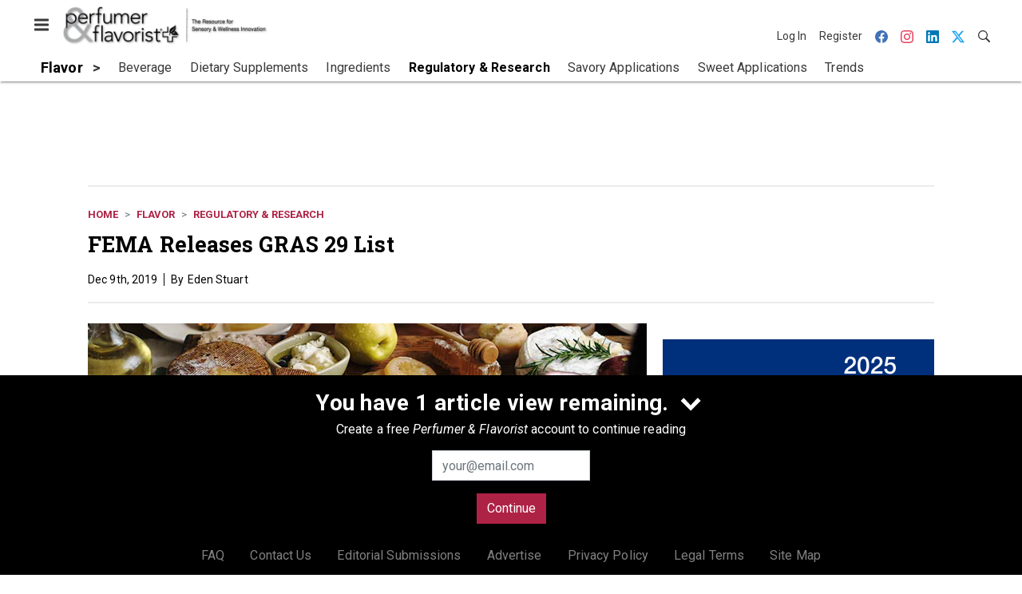

--- FILE ---
content_type: text/html; charset=utf-8
request_url: https://www.perfumerflavorist.com/flavor/regulatory-research/news/21883872/fema-releases-gras-29-list
body_size: 19192
content:
<!doctype html><html lang="en-us" dir="ltr"><head><meta charset="utf-8"><meta http-equiv="X-UA-Compatible" content="IE=edge"><meta name="viewport" content="width=device-width, initial-scale=1, shrink-to-fit=no"><link rel="preconnect" href="https://cdn.parameter1.com"><link rel="stylesheet" href="https://cdn.parameter1.com/web-assets/allured_all/5ef0b1df23013d460c8b456d/v2.9.0/dist/css/main-ccdf4f1d.css"><script>
  (function (i,r) { i['__p1defer'] = r; i[r] = i[r] || function () { var args = arguments; (i[r].q = i[r].q || []).push(args); if (args[0] === 'register' && args[1] && args[1].init) args[1].init(); } })(window, 'deferScript');
  deferScript('init', { debug: false });
  </script><link rel="modulepreload" href="https://cdn.parameter1.com/deferred-script-loader/v1.0.1/lib.min.js" as="script"><link rel="modulepreload" href="https://cdn.parameter1.com/web-assets/allured_all/5ef0b1df23013d460c8b456d/v2.9.0/dist/js/assets/index-37dce9ad.js" as="script" data-dsl-name="marko-web-core"><script>deferScript('register', { name: 'marko-web-core', src: 'https://cdn.parameter1.com/web-assets/allured_all/5ef0b1df23013d460c8b456d/v2.9.0/dist/js/assets/index-37dce9ad.js', esm: true, on: 'ready', requestFrame: false, targetTag: 'body', init: function() { var w = window; w.markoCompQueue = w.markoCompQueue || []; var name = 'CMSBrowserComponents', methods = ['load', 'loadComponent'], queue = function(method) { return function() { w.markoCompQueue.push([method, arguments]) } }; w[name] = w[name] || {}; for (var i = 0; i < methods.length; i++) { var method = methods[i]; w[name][method] = w[name][method] || queue(method); } }, initOnly: false, onScriptBuild: function(script) {  }, onScriptLoad: function() { window.markoCompQueue.flush(); }, attrs: {}, delayMs: undefined });</script><link rel="preload" href="https://cdn.parameter1.com/lazysizes/v5.3.2.js" as="script" data-dsl-name="lazysizes"><script>deferScript('register', { name: 'lazysizes', src: 'https://cdn.parameter1.com/lazysizes/v5.3.2.js', esm: false, on: 'ready', requestFrame: false, targetTag: 'body', init: function() {  }, initOnly: false, onScriptBuild: function(script) {  }, onScriptLoad: function() {  }, attrs: {}, delayMs: undefined });</script><script nomodule src="https://cdn.parameter1.com/lazysizes/v5.3.2.js" data-dsl-name="lazysizes" async defer></script><script nomodule>
      document.createElement("picture");
    </script><script nomodule src="https://cdnjs.cloudflare.com/ajax/libs/picturefill/3.0.3/picturefill.min.js" async></script><link rel="shortcut icon" href="/favicon.ico"><link rel="modulepreload" href="https://cdn.parameter1.com/p1-events/v1.5.0/lib.min.js" as="script" data-dsl-name="p1events"><script>deferScript('register', { name: 'p1events', src: 'https://cdn.parameter1.com/p1-events/v1.5.0/lib.min.js', esm: true, on: 'load', requestFrame: true, targetTag: 'body', init: function() { var i = window, r = 'p1events'; i['__p1e'] = r; i[r] = i[r] || function() { (i[r].q = i[r].q || []).push(arguments); }; }, initOnly: false, onScriptBuild: function(script) {  }, onScriptLoad: function() {  }, attrs: {}, delayMs: undefined });</script><script>p1events('init', { tenant: 'allured', realm: '5ef0b1df23013d460c8b456d', env: 'production', debug: false, uri: 'https://events.parameter1.com/default/p1-website-events-enqueue', cookieDomain: 'perfumerflavorist.com', identityQueryBuilder: function(query, cookies) {  function cleanOlyticsId(value) { if (!value) return null; var cleaned = value.replace(/"/g, ''); if (cleaned === 'null') return null; return /^[A-Z0-9]{15}$/.test(cleaned) ? cleaned : null; }  var incomingId = cleanOlyticsId(query.oly_enc_id); var currentId = cleanOlyticsId(cookies.oly_enc_id); var id = incomingId || currentId; if (id) return 'omeda.allucd.customer*' + id + '~encrypted';  }, enableMindfulPlugin: false, mindfulPluginOptions: {}, enableGamPlugin: true, gamPluginOptions: {} });</script><link rel="preload" href="https://securepubads.g.doubleclick.net/tag/js/gpt.js" as="script" data-dsl-name="googletag"><script>deferScript('register', { name: 'googletag', src: 'https://securepubads.g.doubleclick.net/tag/js/gpt.js', esm: false, on: 'load', requestFrame: true, targetTag: 'body', init: function() { window.googletag = window.googletag || {}; window.googletag.cmd = window.googletag.cmd || []; }, initOnly: false, onScriptBuild: function(script) {  }, onScriptLoad: function() {  }, attrs: {}, delayMs: undefined });</script><script nomodule src="https://securepubads.g.doubleclick.net/tag/js/gpt.js" data-dsl-name="googletag" async defer></script><link rel="preload" href="https://www.googletagmanager.com/gtm.js?id=GTM-NPGRGDT" as="script" data-dsl-name="dataLayer_GTM-NPGRGDT"><script>deferScript('register', { name: 'dataLayer_GTM-NPGRGDT', src: 'https://www.googletagmanager.com/gtm.js?id=GTM-NPGRGDT', esm: false, on: 'load', requestFrame: true, targetTag: 'body', init: function() { var w = window, l = 'dataLayer'; w[l] = w[l] || []; }, initOnly: false, onScriptBuild: function(script) {  }, onScriptLoad: function() {  }, attrs: {}, delayMs: undefined });</script><script nomodule src="https://www.googletagmanager.com/gtm.js?id=GTM-NPGRGDT" data-dsl-name="dataLayer_GTM-NPGRGDT" async defer></script><link rel="modulepreload" href="https://cdn.parameter1.com/native-x/v1.2.0/lib.min.js" as="script" data-dsl-name="fortnight"><script>deferScript('register', { name: 'fortnight', src: 'https://cdn.parameter1.com/native-x/v1.2.0/lib.min.js', esm: true, on: 'load', requestFrame: true, targetTag: 'body', init: function() { var i = window, r = 'fortnight'; i['FortnightObject'] = r; i[r] = i[r] || function() { (i[r].q = i[r].q || []).push(arguments); }; }, initOnly: false, onScriptBuild: function(script) {  }, onScriptLoad: function() {  }, attrs: {}, delayMs: undefined });</script><script>fortnight('init', { domain: 'https://delivery.mindfulcms.com/allured/default/compat/native-website' });</script><link rel="preload" href="https://olytics.omeda.com/olytics/js/v3/p/olytics.min.js" as="script" data-dsl-name="olytics"><script>deferScript('register', { name: 'olytics', src: 'https://olytics.omeda.com/olytics/js/v3/p/olytics.min.js', esm: false, on: 'load', requestFrame: true, targetTag: 'body', init: function() {  window.olytics || (window.olytics = []), window.olytics.methods = ['fire', 'confirm'], window.olytics.factory = function(i) { return function() { var t = Array.prototype.slice.call(arguments); return t.unshift(i), window.olytics.push(t), window.olytics } }; for (var i = 0; i < window.olytics.methods.length; i++) { var method = window.olytics.methods[i]; window.olytics[method] = window.olytics.factory(method) }  }, initOnly: false, onScriptBuild: function(script) {  olytics.load = function(i) { if (!document.getElementById('olyticsImport')) { window.a = window.olytics; script.id = 'olyticsImport'; var o = ''; void 0 !== i && void 0 !== i.oid && (o = i.oid), script.setAttribute('data-oid', o), script.addEventListener('load', function(t) { for (olytics.initialize({ Olytics: i }); window.a.length > 0;) { var o = window.a.shift(), s = o.shift(); olytics[s] && olytics[s].apply(olytics, o) } }, !1); } }; olytics.load({ oid: '6fc6518d77df4f9588b37321093fccf6' });  }, onScriptLoad: function() {  }, attrs: {}, delayMs: undefined });</script><script nomodule src="https://olytics.omeda.com/olytics/js/v3/p/olytics.min.js" data-dsl-name="olytics" async defer></script><script>dataLayer.push({"site":{"id":"5ef0b1df23013d460c8b456d","name":"Perfumer & Flavorist","origin":"https://www.perfumerflavorist.com"}});</script><title>FEMA Releases GRAS 29 List | Perfumer &amp; Flavorist</title><meta name="description" property="og:description" item-prop="description" content="Authored by the organization’s Expert Panel, the publication covers recent flavoring ingredients “Generally Recognized As Safe” under conditions of their intended use in food flavorings."><link rel="canonical" href="https://www.perfumerflavorist.com/flavor/regulatory-research/news/21883872/fema-releases-gras-29-list"><meta property="og:title" item-prop="name" content="FEMA Releases GRAS 29 List"><meta name="image" property="og:image" item-prop="image" content="https://img.perfumerflavorist.com/files/base/allured/all/image/2019/12/pf.850x425_femagras29.png?auto=format%2Ccompress&fit=max&q=70&w=1200"><meta property="og:url" content="https://www.perfumerflavorist.com/flavor/regulatory-research/news/21883872/fema-releases-gras-29-list"><meta property="og:site_name" content="Perfumer & Flavorist"><meta property="og:locale" content="en"><meta name="twitter:card" content="summary_large_image"><meta name="twitter:title" content="FEMA Releases GRAS 29 List"><meta name="twitter:description" content="Authored by the organization’s Expert Panel, the publication covers recent flavoring ingredients “Generally Recognized As Safe” under conditions of their intended use in food flavorings."><meta name="twitter:image" content="https://img.perfumerflavorist.com/files/base/allured/all/image/2019/12/pf.850x425_femagras29.png?auto=format%2Ccompress&fit=max&q=70&w=1200"><meta property="og:type" content="article"><meta property="article:published_time" content="Dec 9th, 2019"><meta property="article:modified_time" content="Jan 8th, 2020"><script type="application/ld+json">
        {"@context":"https://schema.org","@type":"NewsArticle","mainEntityOfPage":{"@type":"WebPage","@id":"https://www.perfumerflavorist.com/flavor/regulatory-research/news/21883872/fema-releases-gras-29-list"},"headline":"FEMA Releases GRAS 29 List","name":"FEMA Releases GRAS 29 List","description":"Authored by the organization’s Expert Panel, the publication covers recent flavoring ingredients “Generally Recognized As Safe” under conditions of their intended use in food flavorings.","thumbnailUrl":"https://img.perfumerflavorist.com/files/base/allured/all/image/2019/12/pf.850x425_femagras29.png?auto=format%2Ccompress&fit=max&q=70&w=1200","image":["https://img.perfumerflavorist.com/files/base/allured/all/image/2019/12/pf.850x425_femagras29.png?auto=format%2Ccompress&fit=max&q=70&w=1200"],"datePublished":"2019-12-09T17:56:29.000Z","dateModified":"2020-01-08T20:16:47.000Z","url":"https://www.perfumerflavorist.com/flavor/regulatory-research/news/21883872/fema-releases-gras-29-list"}
      </script><script>dataLayer.push({"labels":[],"isSponsored":false,"isContentGated":false,"websiteTopicPaths":["PF > Flavor","PF > Flavor > Ingredients","PF > Flavor > Pharmaceuticals","PF > Flavor > Regulatory & Research"],"primaryTopicPath":"PF > Flavor > Regulatory & Research","primarySite":"PF","websiteTopics":["Flavor","Ingredients","Pharmaceuticals","Regulatory & Research"],"relatedCompanies":[],"page_type":"content","canonical_path":"/flavor/regulatory-research/news/21883872/fema-releases-gras-29-list","query_string":"","content":{"id":21883872,"type":"news","name":"FEMA Releases GRAS 29 List","published":"2019-12-09T17:56:29.000Z","labels":[],"userRegistration":{"isCurrentlyRequired":false,"accessLevels":[],"__typename":"ContentUserRegistration"}},"created_by":{"id":"5f2093b0ef1c6c6a0cd4b9ff","username":"api.import","firstName":"API","lastName":"Import"},"company":{},"section":{"id":77405,"name":"Regulatory & Research","alias":"flavor/regulatory-research","fullName":"Flavor > Regulatory & Research"},"section_hierarchy":[{"id":77391,"name":"Flavor","alias":"flavor"},{"id":77405,"name":"Regulatory & Research","alias":"flavor/regulatory-research"}],"taxonomy":[{"id":3199456,"type":"Tag","name":"ungatedContent","fullName":"Tag: ungatedContent (3199456)"}],"authors":[],"schedules":[{"id":77391,"name":"Flavor"},{"id":77403,"name":"Ingredients"},{"id":77404,"name":"Pharmaceuticals"},{"id":77405,"name":"Regulatory & Research"}],"emailSchedules":[],"magazineSchedules":[]});</script><script>
    p1events('track', {"action":"View","category":"Content","entity":{"id":21883872,"ns":"base.allured-all.content-news","name":"FEMA Releases GRAS 29 List","props":{"type":"news","published":1575914189000},"refs":{"primarySection":{"id":77405,"ns":"base.allured-all.website-section","name":"Flavor > Regulatory & Research","props":{"alias":"flavor/regulatory-research"}},"company":null,"authors":[],"createdBy":null}}});
  </script><script>googletag.cmd.push(function() { googletag.pubads().setTargeting('cont_id', '21883872').setTargeting('cont_type', 'news'); });</script><script>dataLayer.push({"user":{"state":"anonymous"}});</script><script>dataLayer.push({"gtm.start":1768423799059,"event":"gtm.js"});</script><script>googletag.cmd.push(function() { googletag.pubads().enableSingleRequest(); googletag.pubads().collapseEmptyDivs(); googletag.pubads().setTargeting('path', '/flavor/regulatory-research/news/21883872/fema-releases-gras-29-list').setTargeting('host', 'www|perfumerflavorist|com').setTargeting('env', 'production'); googletag.enableServices(); });</script><script>googletag.cmd.push(function() { googletag.pubads().setTargeting('uri', '/flavor/regulatory-research/news/21883872/fema-releases-gras-29-list'); });</script><script>((w, f, j) => { const dl = w.dataLayer; const gt = w.googletag; const q = {}; const c = async (e) => { if (q[e]) return; q[e] = true; const r = await f(`/__bs/${e}`, { method: 'POST' }); f(`/__bs/${e}/s`, { method: 'POST', headers: { ...j.parse(r.headers.get('x-send') || '{}'), 'x-debug': w.location.search.includes('bsdbg'), 'x-status': r.status }, body: '{}' }); }; if (dl && 'push' in dl) { dl.push({ event: 'bs.gtmLoad', eventCallback: () => c('gtm') }); } if (gt && gt.cmd && 'push' in gt.cmd) { gt.cmd.push(function() { gt.pubads().addEventListener('slotRequested', () => c('gam')) }) }; })(window, fetch, JSON);</script></head><body><div id="vue-1768423799059-21"></div><script class="component" data-name="OmedaIdentityXRapidIdentify">CMSBrowserComponents.load({ el: '#vue-1768423799059-21', name: 'OmedaIdentityXRapidIdentify', props: {}, hydrate: false, skipWhenExists: false });</script><div id="vue-1768423799059-305"></div><script class="component" data-name="LeadersP1EventsTracker">CMSBrowserComponents.load({ el: '#vue-1768423799059-305', name: 'LeadersP1EventsTracker', props: {"baseTenantKey":"allured_all"}, hydrate: false, skipWhenExists: false });</script><div id="vue-1768423799059-159"></div><script class="component" data-name="LeadersGTMTracker">CMSBrowserComponents.load({ el: '#vue-1768423799059-159', name: 'LeadersGTMTracker', props: {}, hydrate: false, skipWhenExists: false });</script><aside id="leaders-dropdown-portal-target" class="leaders-dropdown-portal"></aside><div id="vue-1768423799059-367"></div><script class="component" data-name="RevealAdListener">CMSBrowserComponents.load({ el: '#vue-1768423799059-367', name: 'RevealAdListener', props: {"selectAllTargets":true}, hydrate: false, skipWhenExists: false });</script><div id="vue-1768423799059-951"></div><script class="component" data-name="TriggerScreenChangeEvent">CMSBrowserComponents.load({ el: '#vue-1768423799059-951', name: 'TriggerScreenChangeEvent', props: {}, hydrate: false, skipWhenExists: false });</script><div id="vue-1768423799059-413"></div><script class="component" data-name="GTMTrackBusEvent">CMSBrowserComponents.load({ el: '#vue-1768423799059-413', name: 'GTMTrackBusEvent', props: {"on":"screen_change"}, hydrate: false, skipWhenExists: false });</script><div id="vue-1768423799059-614"></div><script class="component" data-name="GTMTrackLoadMore">CMSBrowserComponents.load({ el: '#vue-1768423799059-614', name: 'GTMTrackLoadMore', props: {}, hydrate: false, skipWhenExists: false });</script><header class="site-header"><nav class="site-navbar site-navbar--secondary"><div class="site-navbar__container"><div type="button" aria-label="Menu" id="vue-1768423799064-409" class="site-navbar__toggler"><span class="marko-web-icon marko-web-icon--lg marko-web-icon--three-bars"><svg xmlns="http://www.w3.org/2000/svg" width="12" height="16" viewBox="0 0 12 16"><path fill-rule="evenodd" d="M11.41 9H.59C0 9 0 8.59 0 8c0-.59 0-1 .59-1H11.4c.59 0 .59.41.59 1 0 .59 0 1-.59 1h.01zm0-4H.59C0 5 0 4.59 0 4c0-.59 0-1 .59-1H11.4c.59 0 .59.41.59 1 0 .59 0 1-.59 1h.01zM.59 11H11.4c.59 0 .59.41.59 1 0 .59 0 1-.59 1H.59C0 13 0 12.59 0 12c0-.59 0-1 .59-1z"/></svg></span></div><script class="component" data-name="DefaultThemeMenuToggleButton">CMSBrowserComponents.load({ el: '#vue-1768423799064-409', name: 'DefaultThemeMenuToggleButton', props: {"className":"site-navbar__toggler","targets":[".site-menu"],"toggleClass":"site-menu--open","iconModifiers":["lg"],"iconName":"three-bars","initiallyExpanded":false,"buttonLabel":"Menu"}, hydrate: true, skipWhenExists: false });</script><a href="/" class="site-navbar__brand"><img class="site-navbar__logo" alt="Perfumer & Flavorist" src="https://img.perfumerflavorist.com/files/base/allured/all/image/static/pf_logo_2022.png?h=55&auto=format,compress" srcset="https://img.perfumerflavorist.com/files/base/allured/all/image/static/pf_logo_2022.png?h=55&auto=format,compress&dpr=2 2x"></a><ul class="site-navbar__items site-navbar__items--tertiary"><li class="site-navbar__item site-navbar__item--user"><a href="/user/login" class="site-navbar__link"><span class="site-navbar__label">Log In</span></a></li><li class="site-navbar__item site-navbar__item--user"><a href="/user/register" class="site-navbar__link"><span class="site-navbar__label">Register</span></a></li><li class="site-navbar__item site-navbar__item--social-icon"><a href="https://www.facebook.com/perfumerflavorist/" target="_blank" class="site-navbar__link" rel="noopener"><span class="marko-web-icon marko-web-icon--facebook site-navbar__icon"><svg role="img" viewBox="0 0 24 24" xmlns="http://www.w3.org/2000/svg"><title>Facebook icon</title><path d="M23.9981 11.9991C23.9981 5.37216 18.626 0 11.9991 0C5.37216 0 0 5.37216 0 11.9991C0 17.9882 4.38789 22.9522 10.1242 23.8524V15.4676H7.07758V11.9991H10.1242V9.35553C10.1242 6.34826 11.9156 4.68714 14.6564 4.68714C15.9692 4.68714 17.3424 4.92149 17.3424 4.92149V7.87439H15.8294C14.3388 7.87439 13.8739 8.79933 13.8739 9.74824V11.9991H17.2018L16.6698 15.4676H13.8739V23.8524C19.6103 22.9522 23.9981 17.9882 23.9981 11.9991Z"/></svg></span></a></li><li class="site-navbar__item site-navbar__item--social-icon"><a href="https://www.instagram.com/perfumer_flavorist/" target="_blank" class="site-navbar__link" rel="noopener"><span class="marko-web-icon marko-web-icon--instagram site-navbar__icon"><svg role="img" viewBox="0 0 24 24" xmlns="http://www.w3.org/2000/svg"><title>Instagram icon</title><path d="M12 0C8.74 0 8.333.015 7.053.072 5.775.132 4.905.333 4.14.63c-.789.306-1.459.717-2.126 1.384S.935 3.35.63 4.14C.333 4.905.131 5.775.072 7.053.012 8.333 0 8.74 0 12s.015 3.667.072 4.947c.06 1.277.261 2.148.558 2.913.306.788.717 1.459 1.384 2.126.667.666 1.336 1.079 2.126 1.384.766.296 1.636.499 2.913.558C8.333 23.988 8.74 24 12 24s3.667-.015 4.947-.072c1.277-.06 2.148-.262 2.913-.558.788-.306 1.459-.718 2.126-1.384.666-.667 1.079-1.335 1.384-2.126.296-.765.499-1.636.558-2.913.06-1.28.072-1.687.072-4.947s-.015-3.667-.072-4.947c-.06-1.277-.262-2.149-.558-2.913-.306-.789-.718-1.459-1.384-2.126C21.319 1.347 20.651.935 19.86.63c-.765-.297-1.636-.499-2.913-.558C15.667.012 15.26 0 12 0zm0 2.16c3.203 0 3.585.016 4.85.071 1.17.055 1.805.249 2.227.415.562.217.96.477 1.382.896.419.42.679.819.896 1.381.164.422.36 1.057.413 2.227.057 1.266.07 1.646.07 4.85s-.015 3.585-.074 4.85c-.061 1.17-.256 1.805-.421 2.227-.224.562-.479.96-.899 1.382-.419.419-.824.679-1.38.896-.42.164-1.065.36-2.235.413-1.274.057-1.649.07-4.859.07-3.211 0-3.586-.015-4.859-.074-1.171-.061-1.816-.256-2.236-.421-.569-.224-.96-.479-1.379-.899-.421-.419-.69-.824-.9-1.38-.165-.42-.359-1.065-.42-2.235-.045-1.26-.061-1.649-.061-4.844 0-3.196.016-3.586.061-4.861.061-1.17.255-1.814.42-2.234.21-.57.479-.96.9-1.381.419-.419.81-.689 1.379-.898.42-.166 1.051-.361 2.221-.421 1.275-.045 1.65-.06 4.859-.06l.045.03zm0 3.678c-3.405 0-6.162 2.76-6.162 6.162 0 3.405 2.76 6.162 6.162 6.162 3.405 0 6.162-2.76 6.162-6.162 0-3.405-2.76-6.162-6.162-6.162zM12 16c-2.21 0-4-1.79-4-4s1.79-4 4-4 4 1.79 4 4-1.79 4-4 4zm7.846-10.405c0 .795-.646 1.44-1.44 1.44-.795 0-1.44-.646-1.44-1.44 0-.794.646-1.439 1.44-1.439.793-.001 1.44.645 1.44 1.439z"/></svg></span></a></li><li class="site-navbar__item site-navbar__item--social-icon"><a href="https://www.linkedin.com/company/perfumer-and-flavorist-magazine/" target="_blank" class="site-navbar__link" rel="noopener"><span class="marko-web-icon marko-web-icon--linkedin site-navbar__icon"><svg role="img" viewBox="0 0 24 24" xmlns="http://www.w3.org/2000/svg"><title>LinkedIn icon</title><path d="M20.447 20.452h-3.554v-5.569c0-1.328-.027-3.037-1.852-3.037-1.853 0-2.136 1.445-2.136 2.939v5.667H9.351V9h3.414v1.561h.046c.477-.9 1.637-1.85 3.37-1.85 3.601 0 4.267 2.37 4.267 5.455v6.286zM5.337 7.433c-1.144 0-2.063-.926-2.063-2.065 0-1.138.92-2.063 2.063-2.063 1.14 0 2.064.925 2.064 2.063 0 1.139-.925 2.065-2.064 2.065zm1.782 13.019H3.555V9h3.564v11.452zM22.225 0H1.771C.792 0 0 .774 0 1.729v20.542C0 23.227.792 24 1.771 24h20.451C23.2 24 24 23.227 24 22.271V1.729C24 .774 23.2 0 22.222 0h.003z"/></svg></span></a></li><li class="site-navbar__item site-navbar__item--social-icon"><a href="https://twitter.com/PandFMagazine" target="_blank" class="site-navbar__link" rel="noopener"><span class="marko-web-icon marko-web-icon--twitter site-navbar__icon"><svg role="img" viewBox="0 0 24 24" xmlns="http://www.w3.org/2000/svg"><title>Twitter X icon</title><path xmlns="http://www.w3.org/2000/svg" d="M18.901 1.153h3.68l-8.04 9.19L24 22.846h-7.406l-5.8-7.584-6.638 7.584H.474l8.6-9.83L0 1.154h7.594l5.243 6.932ZM17.61 20.644h2.039L6.486 3.24H4.298Z"/></svg>
</span></a></li><li class="site-navbar__item"><a href="/search" class="site-navbar__link"><span title="Search" class="marko-web-icon marko-web-icon--search site-navbar__icon"><svg xmlns="http://www.w3.org/2000/svg" width="16" height="16" viewBox="0 0 16 16"><path fill-rule="evenodd" d="M15.7 13.3l-3.81-3.83A5.93 5.93 0 0 0 13 6c0-3.31-2.69-6-6-6S1 2.69 1 6s2.69 6 6 6c1.3 0 2.48-.41 3.47-1.11l3.83 3.81c.19.2.45.3.7.3.25 0 .52-.09.7-.3a.996.996 0 0 0 0-1.41v.01zM7 10.7c-2.59 0-4.7-2.11-4.7-4.7 0-2.59 2.11-4.7 4.7-4.7 2.59 0 4.7 2.11 4.7 4.7 0 2.59-2.11 4.7-4.7 4.7z"/></svg></span></a></li></ul></div></nav><nav class="site-navbar site-navbar--primary"><div class="site-navbar__container"><ul class="site-navbar__items site-navbar__items--primary"><li class="site-navbar__item site-navbar__item--parent site-navbar__item--active"><a href="/flavor" class="site-navbar__link site-navbar__link--active"><span class="site-navbar__label">Flavor</span></a></li><li class="site-navbar__item site-navbar__item--subtopic"><a href="/flavor/beverage" class="site-navbar__link"><span class="site-navbar__label">Beverage</span></a></li><li class="site-navbar__item site-navbar__item--subtopic"><a href="/flavor/dietary-supplements" class="site-navbar__link"><span class="site-navbar__label">Dietary Supplements</span></a></li><li class="site-navbar__item site-navbar__item--subtopic"><a href="/flavor/ingredients" class="site-navbar__link"><span class="site-navbar__label">Ingredients</span></a></li><li class="site-navbar__item site-navbar__item--subtopic site-navbar__item--active"><a href="/flavor/regulatory-research" class="site-navbar__link site-navbar__link--active"><span class="site-navbar__label">Regulatory & Research</span></a></li><li class="site-navbar__item site-navbar__item--subtopic"><a href="/flavor/savory-applications" class="site-navbar__link"><span class="site-navbar__label">Savory Applications</span></a></li><li class="site-navbar__item site-navbar__item--subtopic"><a href="/flavor/sweet-applications" class="site-navbar__link"><span class="site-navbar__label">Sweet Applications</span></a></li><li class="site-navbar__item site-navbar__item--subtopic site-navbar__item--subtopic-last"><a href="/flavor/trends" class="site-navbar__link"><span class="site-navbar__label">Trends</span></a></li></ul></div></nav></header><aside class="site-menu"><div class="site-menu__contents"><div class="site-menu__section"><div class="site-menu__header">Topics</div><ul class="site-menu__items"><li class="site-menu__item site-menu__item--parent site-menu__item--active"><a href="/flavor" class="site-menu__link site-menu__link--active"><span class="site-menu__label">Flavor</span></a></li><li class="site-menu__item site-menu__item--subtopic"><a href="/flavor/beverage" class="site-menu__link"><span class="site-menu__label">Beverage</span></a></li><li class="site-menu__item site-menu__item--subtopic"><a href="/flavor/dietary-supplements" class="site-menu__link"><span class="site-menu__label">Dietary Supplements</span></a></li><li class="site-menu__item site-menu__item--subtopic"><a href="/flavor/ingredients" class="site-menu__link"><span class="site-menu__label">Ingredients</span></a></li><li class="site-menu__item site-menu__item--subtopic site-menu__item--active"><a href="/flavor/regulatory-research" class="site-menu__link site-menu__link--active"><span class="site-menu__label">Regulatory & Research</span></a></li><li class="site-menu__item site-menu__item--subtopic"><a href="/flavor/savory-applications" class="site-menu__link"><span class="site-menu__label">Savory Applications</span></a></li><li class="site-menu__item site-menu__item--subtopic"><a href="/flavor/sweet-applications" class="site-menu__link"><span class="site-menu__label">Sweet Applications</span></a></li><li class="site-menu__item site-menu__item--subtopic site-menu__item--subtopic-last"><a href="/flavor/trends" class="site-menu__link"><span class="site-menu__label">Trends</span></a></li><li class="site-menu__item site-menu__item--parent"><a href="/fragrance" class="site-menu__link"><span class="site-menu__label">Fragrance</span></a></li><li class="site-menu__item site-menu__item--parent"><a href="/news" class="site-menu__link"><span class="site-menu__label">News</span></a></li><li class="site-menu__item site-menu__item--parent"><a href="/events" class="site-menu__link"><span class="site-menu__label">Events</span></a></li><li class="site-menu__item"><a href="/leaders" class="site-menu__link"><span class="site-menu__label">Leaders</span></a></li><li class="site-menu__item site-menu__item--parent"><a href="/multimedia" class="site-menu__link"><span class="site-menu__label">Multimedia</span></a></li><li class="site-menu__item"><a href="/polls" class="site-menu__link"><span class="site-menu__label">Polls</span></a></li></ul></div><div class="site-menu__section"><div class="site-menu__header">Magazine</div><ul class="site-menu__items"><li class="site-menu__item"><a href="/magazine/advisory-board" class="site-menu__link"><span class="site-menu__label">Advisory Board</span></a></li><li class="site-menu__item"><a href="/magazine" class="site-menu__link"><span class="site-menu__label">Past Issues</span></a></li><li class="site-menu__item"><a href="/roundups" class="site-menu__link"><span class="site-menu__label">Product Roundup</span></a></li><li class="site-menu__item"><a href="https://subscribe.dragonforms.com/PFNEW" target="_blank" class="site-menu__link" rel="noopener"><span class="site-menu__label">Subscribe</span></a></li></ul></div><div class="site-menu__section"><div class="site-menu__header">User Tools</div><ul class="site-menu__items"><li class="site-menu__item site-menu__item--user"><a href="/user/login" class="site-menu__link"><span class="site-menu__label">Log In</span></a></li><li class="site-menu__item site-menu__item--user"><a href="/user/register" class="site-menu__link"><span class="site-menu__label">Register</span></a></li><li class="site-menu__item"><a href="/page/faqs" class="site-menu__link"><span class="site-menu__label">FAQ</span></a></li><li class="site-menu__item"><a href="/contact-us" class="site-menu__link"><span class="site-menu__label">Contact Us</span></a></li><li class="site-menu__item"><a href="/page/editorial-submission" class="site-menu__link"><span class="site-menu__label">Editorial Submissions</span></a></li><li class="site-menu__item"><a href="https://www.allured.com/perfumer-flavorist-media-kit-request/" target="_blank" class="site-menu__link" rel="noopener"><span class="site-menu__label">Advertise</span></a></li><li class="site-menu__item"><a href="https://www.allured.com/privacy-policy/" target="_blank" class="site-menu__link" rel="noopener"><span class="site-menu__label">Privacy Policy</span></a></li><li class="site-menu__item"><a href="https://www.allured.com/legal-terms" target="_blank" class="site-menu__link" rel="noopener"><span class="site-menu__label">Legal Terms</span></a></li></ul></div><div class="site-menu__section site-menu__section--social-icons"><a href="https://www.facebook.com/perfumerflavorist/" title="Visit us on Facebook" class="social-icon-link"><span class="marko-web-icon marko-web-icon--xl marko-web-icon--facebook"><svg role="img" viewBox="0 0 24 24" xmlns="http://www.w3.org/2000/svg"><title>Facebook icon</title><path d="M23.9981 11.9991C23.9981 5.37216 18.626 0 11.9991 0C5.37216 0 0 5.37216 0 11.9991C0 17.9882 4.38789 22.9522 10.1242 23.8524V15.4676H7.07758V11.9991H10.1242V9.35553C10.1242 6.34826 11.9156 4.68714 14.6564 4.68714C15.9692 4.68714 17.3424 4.92149 17.3424 4.92149V7.87439H15.8294C14.3388 7.87439 13.8739 8.79933 13.8739 9.74824V11.9991H17.2018L16.6698 15.4676H13.8739V23.8524C19.6103 22.9522 23.9981 17.9882 23.9981 11.9991Z"/></svg></span></a><a href="https://www.instagram.com/perfumer_flavorist/" title="Visit us on Instagram" class="social-icon-link"><span class="marko-web-icon marko-web-icon--xl marko-web-icon--instagram"><svg role="img" viewBox="0 0 24 24" xmlns="http://www.w3.org/2000/svg"><title>Instagram icon</title><path d="M12 0C8.74 0 8.333.015 7.053.072 5.775.132 4.905.333 4.14.63c-.789.306-1.459.717-2.126 1.384S.935 3.35.63 4.14C.333 4.905.131 5.775.072 7.053.012 8.333 0 8.74 0 12s.015 3.667.072 4.947c.06 1.277.261 2.148.558 2.913.306.788.717 1.459 1.384 2.126.667.666 1.336 1.079 2.126 1.384.766.296 1.636.499 2.913.558C8.333 23.988 8.74 24 12 24s3.667-.015 4.947-.072c1.277-.06 2.148-.262 2.913-.558.788-.306 1.459-.718 2.126-1.384.666-.667 1.079-1.335 1.384-2.126.296-.765.499-1.636.558-2.913.06-1.28.072-1.687.072-4.947s-.015-3.667-.072-4.947c-.06-1.277-.262-2.149-.558-2.913-.306-.789-.718-1.459-1.384-2.126C21.319 1.347 20.651.935 19.86.63c-.765-.297-1.636-.499-2.913-.558C15.667.012 15.26 0 12 0zm0 2.16c3.203 0 3.585.016 4.85.071 1.17.055 1.805.249 2.227.415.562.217.96.477 1.382.896.419.42.679.819.896 1.381.164.422.36 1.057.413 2.227.057 1.266.07 1.646.07 4.85s-.015 3.585-.074 4.85c-.061 1.17-.256 1.805-.421 2.227-.224.562-.479.96-.899 1.382-.419.419-.824.679-1.38.896-.42.164-1.065.36-2.235.413-1.274.057-1.649.07-4.859.07-3.211 0-3.586-.015-4.859-.074-1.171-.061-1.816-.256-2.236-.421-.569-.224-.96-.479-1.379-.899-.421-.419-.69-.824-.9-1.38-.165-.42-.359-1.065-.42-2.235-.045-1.26-.061-1.649-.061-4.844 0-3.196.016-3.586.061-4.861.061-1.17.255-1.814.42-2.234.21-.57.479-.96.9-1.381.419-.419.81-.689 1.379-.898.42-.166 1.051-.361 2.221-.421 1.275-.045 1.65-.06 4.859-.06l.045.03zm0 3.678c-3.405 0-6.162 2.76-6.162 6.162 0 3.405 2.76 6.162 6.162 6.162 3.405 0 6.162-2.76 6.162-6.162 0-3.405-2.76-6.162-6.162-6.162zM12 16c-2.21 0-4-1.79-4-4s1.79-4 4-4 4 1.79 4 4-1.79 4-4 4zm7.846-10.405c0 .795-.646 1.44-1.44 1.44-.795 0-1.44-.646-1.44-1.44 0-.794.646-1.439 1.44-1.439.793-.001 1.44.645 1.44 1.439z"/></svg></span></a><a href="https://www.linkedin.com/company/perfumer-and-flavorist-magazine/" title="Visit us on Linkedin" class="social-icon-link"><span class="marko-web-icon marko-web-icon--xl marko-web-icon--linkedin"><svg role="img" viewBox="0 0 24 24" xmlns="http://www.w3.org/2000/svg"><title>LinkedIn icon</title><path d="M20.447 20.452h-3.554v-5.569c0-1.328-.027-3.037-1.852-3.037-1.853 0-2.136 1.445-2.136 2.939v5.667H9.351V9h3.414v1.561h.046c.477-.9 1.637-1.85 3.37-1.85 3.601 0 4.267 2.37 4.267 5.455v6.286zM5.337 7.433c-1.144 0-2.063-.926-2.063-2.065 0-1.138.92-2.063 2.063-2.063 1.14 0 2.064.925 2.064 2.063 0 1.139-.925 2.065-2.064 2.065zm1.782 13.019H3.555V9h3.564v11.452zM22.225 0H1.771C.792 0 0 .774 0 1.729v20.542C0 23.227.792 24 1.771 24h20.451C23.2 24 24 23.227 24 22.271V1.729C24 .774 23.2 0 22.222 0h.003z"/></svg></span></a><a href="https://twitter.com/PandFMagazine" title="Visit us on Twitter" class="social-icon-link"><span class="marko-web-icon marko-web-icon--xl marko-web-icon--twitter"><svg role="img" viewBox="0 0 24 24" xmlns="http://www.w3.org/2000/svg"><title>Twitter X icon</title><path xmlns="http://www.w3.org/2000/svg" d="M18.901 1.153h3.68l-8.04 9.19L24 22.846h-7.406l-5.8-7.584-6.638 7.584H.474l8.6-9.83L0 1.154h7.594l5.243 6.932ZM17.61 20.644h2.039L6.486 3.24H4.298Z"/></svg>
</span></a></div></div></aside><div class="content-meter content-meter--open "><div class="content-meter__bar" role="region" aria-label="Content Meter"><div id="vue-1768423799096-348"></div><script class="component" data-name="ContentMeterTrack">CMSBrowserComponents.load({ el: '#vue-1768423799096-348', name: 'ContentMeterTrack', props: {"displayGate":true,"displayOverlay":false,"entity":{"id":21883872,"ns":"base.allured-all.content-news","name":"FEMA Releases GRAS 29 List","props":{"type":"news","published":1575914189000}},"viewLimit":2,"views":1}, hydrate: false, skipWhenExists: false });</script><div class="content-meter__title"><div id="vue-1768423799096-911"></div><script class="component" data-name="SharedMenuToggleButton">CMSBrowserComponents.load({ el: '#vue-1768423799096-911', name: 'SharedMenuToggleButton', props: {"className":"content-meter__toggler","targets":[".content-meter"],"beforeExpanded":"You have 1 article view remaining.","beforeCollapsed":"Create a free account","toggleClass":"content-meter--open","iconModifiers":["xl"],"initiallyExpanded":true,"iconName":"chevron-up","expandedIconName":"chevron-down"}, hydrate: false, skipWhenExists: false });</script></div><p class="content-meter__call-to-action">Create a free <span class="content-meter__call-to-action--site-name">Perfumer & Flavorist</span> account to continue reading</p><div class="content-meter__body"><div class="content-meter__login-form"><div id="vue-1768423799189-99"></div><script class="component" data-name="IdentityXLogin">CMSBrowserComponents.load({ el: '#vue-1768423799189-99', name: 'IdentityXLogin', props: {"additionalEventData":{"promoCode":"registration_meter","views":1,"viewLimit":2,"displayGate":true,"displayOverlay":false,"contentGateType":"metered"},"source":"content_meter_login","activeUser":{"email":null},"endpoints":{"authenticate":"/user/authenticate","changeEmail":"/user/changeEmail","login":"/user/login","logout":"/user/logout","register":"/user/register","profile":"/user/profile"},"customSelectFieldAnswers":[{"id":"61927709b3fbc802b409ec46","hasAnswered":false,"answers":[],"field":{"id":"61927709b3fbc802b409ec46","label":"Select your primary line of business","active":true,"required":true,"externalId":{"id":"omeda.allucd.demographic*10","namespace":{"provider":"omeda","tenant":"allucd","type":"demographic","__typename":"FieldInterfaceExternalNamespace"},"identifier":{"value":"10","type":null,"__typename":"FieldInterfaceExternalIdentifier"},"__typename":"FieldInterfaceExternalEntityId"},"multiple":false,"options":[{"id":"61927709b3fbc85d8009ec4f","label":"Manufacturer of Flavors","canWriteIn":false,"__typename":"SelectFieldOption"},{"id":"61927709b3fbc8128e09ec4e","label":"Manufacturer of Fragrances","canWriteIn":false,"__typename":"SelectFieldOption"},{"id":"61927709b3fbc8562709ec4d","label":"Manufacturer of Both Flavors & Fragrances","canWriteIn":false,"__typename":"SelectFieldOption"},{"id":"61927709b3fbc8214a09ec49","label":"Supplier of Flavor and/or Fragrance Materials","canWriteIn":false,"__typename":"SelectFieldOption"},{"id":"61927709b3fbc84da609ec4c","label":"Consumer Goods Company - Flavored Products","canWriteIn":false,"__typename":"SelectFieldOption"},{"id":"61927709b3fbc8330f09ec4b","label":"Consumer Goods Company - Fragranced Products","canWriteIn":false,"__typename":"SelectFieldOption"},{"id":"61927709b3fbc8855e09ec4a","label":"Consumer Goods Company - Both Flavored & Fragrance","canWriteIn":false,"__typename":"SelectFieldOption"},{"id":"61927709b3fbc872b809ec48","label":"Consultancy","canWriteIn":false,"__typename":"SelectFieldOption"},{"id":"68e7d9a476a59f314f587539","label":"Consumer/Enthusiast","canWriteIn":false,"__typename":"SelectFieldOption"},{"id":"61927709b3fbc8434e09ec47","label":"Allied to Field","canWriteIn":false,"__typename":"SelectFieldOption"}],"__typename":"SelectField"}},{"id":"619275dd89366a3eb424b6ff","hasAnswered":false,"answers":[],"field":{"id":"619275dd89366a3eb424b6ff","label":"Select your job function","active":true,"required":true,"externalId":{"id":"omeda.allucd.demographic*6","namespace":{"provider":"omeda","tenant":"allucd","type":"demographic","__typename":"FieldInterfaceExternalNamespace"},"identifier":{"value":"6","type":null,"__typename":"FieldInterfaceExternalIdentifier"},"__typename":"FieldInterfaceExternalEntityId"},"multiple":false,"options":[{"id":"619275dd89366a042c24b709","label":"Flavorist","canWriteIn":false,"__typename":"SelectFieldOption"},{"id":"619275dd89366a1d3f24b708","label":"Perfumer","canWriteIn":false,"__typename":"SelectFieldOption"},{"id":"619275dd89366a79b924b707","label":"Research & Development","canWriteIn":false,"__typename":"SelectFieldOption"},{"id":"619275dd89366a678724b706","label":"Management","canWriteIn":false,"__typename":"SelectFieldOption"},{"id":"619275dd89366a305b24b701","label":"Sales","canWriteIn":false,"__typename":"SelectFieldOption"},{"id":"619275dd89366a5bd424b702","label":"Marketing","canWriteIn":false,"__typename":"SelectFieldOption"},{"id":"619275dd89366a4d7424b705","label":"Purchasing","canWriteIn":false,"__typename":"SelectFieldOption"},{"id":"619275dd89366a603324b704","label":"QA/QC","canWriteIn":false,"__typename":"SelectFieldOption"},{"id":"619275dd89366a7b7424b703","label":"Evaluation","canWriteIn":false,"__typename":"SelectFieldOption"},{"id":"68e7d646d420595da0797a17","label":"Flavor Enthusiast","canWriteIn":false,"__typename":"SelectFieldOption"},{"id":"68e7d646d4205990c3797a16","label":"Fragrance Enthusiast","canWriteIn":false,"__typename":"SelectFieldOption"},{"id":"619275dd89366a32de24b700","label":"Allied to Field","canWriteIn":false,"__typename":"SelectFieldOption"}],"__typename":"SelectField"}}],"customBooleanFieldAnswers":[{"id":"620512d780421132371406ad","hasAnswered":false,"answer":null,"value":null,"field":{"id":"620512d780421132371406ad","label":"Yes, I would like to begin/renew my subscription to <em>Perfumer Flavorist</em>.","active":false,"required":false,"externalId":{"id":"omeda.allucd.product*8","namespace":{"provider":"omeda","tenant":"allucd","type":"product","__typename":"FieldInterfaceExternalNamespace"},"identifier":{"value":"8","type":null,"__typename":"FieldInterfaceExternalIdentifier"},"__typename":"FieldInterfaceExternalEntityId"},"__typename":"BooleanField"}},{"id":"61f46e3e3b5c5067f8bc238c","hasAnswered":false,"answer":null,"value":null,"field":{"id":"61f46e3e3b5c5067f8bc238c","label":"I agree to allow Allured Business Media to use my information in accordance with their Privacy Policy. If I choose not to consent, my access to content may be limited. I understand that I may \"opt-out\" at any time by clicking on the link provided in <a href=\"https://www.allured.com/privacy-policy/\" target=\"_blank\" rel=\"noopener\">Allured's Privacy Policy</a>","active":true,"required":true,"externalId":{"id":"omeda.allucd.demographic*167","namespace":{"provider":"omeda","tenant":"allucd","type":"demographic","__typename":"FieldInterfaceExternalNamespace"},"identifier":{"value":"167","type":null,"__typename":"FieldInterfaceExternalIdentifier"},"__typename":"FieldInterfaceExternalEntityId"},"__typename":"BooleanField"}},{"id":"61f46dc93b5c504152bc238b","hasAnswered":false,"answer":null,"value":null,"field":{"id":"61f46dc93b5c504152bc238b","label":"I would like to receive information from <em>Perfumer & Flavorist</em> trusted industry partners via email.","active":true,"required":false,"externalId":{"id":"omeda.allucd.deploymentType*18","namespace":{"provider":"omeda","tenant":"allucd","type":"deploymentType","__typename":"FieldInterfaceExternalNamespace"},"identifier":{"value":"18","type":null,"__typename":"FieldInterfaceExternalIdentifier"},"__typename":"FieldInterfaceExternalEntityId"},"__typename":"BooleanField"}},{"id":"61f46da33b5c500dd1bc238a","hasAnswered":false,"answer":null,"value":null,"field":{"id":"61f46da33b5c500dd1bc238a","label":"I would like to receive information and special offers from <em>Perfumer & Flavorist</em> via email.","active":true,"required":false,"externalId":{"id":"omeda.allucd.deploymentType*16","namespace":{"provider":"omeda","tenant":"allucd","type":"deploymentType","__typename":"FieldInterfaceExternalNamespace"},"identifier":{"value":"16","type":null,"__typename":"FieldInterfaceExternalIdentifier"},"__typename":"FieldInterfaceExternalEntityId"},"__typename":"BooleanField"}}],"customTextFieldAnswers":[],"loginEmailPlaceholder":"your@email.com","defaultFieldLabels":{"phoneNumber":"Work Number","mobileNumber":"Mobile Number"},"requiredCreateFieldRows":[[{"label":"First Name","key":"givenName","type":"built-in","required":true,"width":0.5},{"label":"Last Name","key":"familyName","type":"built-in","required":true,"width":0.5}],[{"label":"Country","key":"countryCode","type":"built-in","required":true,"width":0.5}],[{"label":"Select your job function","id":"619275dd89366a3eb424b6ff","type":"custom-select","required":true,"width":0.5},{"label":"Select your primary line of business","id":"61927709b3fbc802b409ec46","type":"custom-select","required":true,"width":0.5}]],"consentPolicy":"<p>By submitting this form, you acknowledge that you have read Allured Business Media’s Privacy Policy, agree to its terms, and consent to allow Allured Business Media to use your information consistent with the Privacy Policy. To read our Privacy Policy, please <a href=\"https://www.allured.com/privacy-policy/\" title=\"Privacy Policy\" >click here</a>.</p>","regionalConsentPolicies":[],"fields":[{"id":"620512d780421132371406ad","label":"Yes, I would like to begin/renew my subscription to <em>Perfumer Flavorist</em>.","active":false,"required":false,"externalId":{"id":"omeda.allucd.product*8","namespace":{"provider":"omeda","tenant":"allucd","type":"product","__typename":"FieldInterfaceExternalNamespace"},"identifier":{"value":"8","type":null,"__typename":"FieldInterfaceExternalIdentifier"},"__typename":"FieldInterfaceExternalEntityId"},"__typename":"BooleanField"},{"id":"61f46e3e3b5c5067f8bc238c","label":"I agree to allow Allured Business Media to use my information in accordance with their Privacy Policy. If I choose not to consent, my access to content may be limited. I understand that I may \"opt-out\" at any time by clicking on the link provided in <a href=\"https://www.allured.com/privacy-policy/\" target=\"_blank\" rel=\"noopener\">Allured's Privacy Policy</a>","active":true,"required":true,"externalId":{"id":"omeda.allucd.demographic*167","namespace":{"provider":"omeda","tenant":"allucd","type":"demographic","__typename":"FieldInterfaceExternalNamespace"},"identifier":{"value":"167","type":null,"__typename":"FieldInterfaceExternalIdentifier"},"__typename":"FieldInterfaceExternalEntityId"},"__typename":"BooleanField"},{"id":"61f46dc93b5c504152bc238b","label":"I would like to receive information from <em>Perfumer & Flavorist</em> trusted industry partners via email.","active":true,"required":false,"externalId":{"id":"omeda.allucd.deploymentType*18","namespace":{"provider":"omeda","tenant":"allucd","type":"deploymentType","__typename":"FieldInterfaceExternalNamespace"},"identifier":{"value":"18","type":null,"__typename":"FieldInterfaceExternalIdentifier"},"__typename":"FieldInterfaceExternalEntityId"},"__typename":"BooleanField"},{"id":"61f46da33b5c500dd1bc238a","label":"I would like to receive information and special offers from <em>Perfumer & Flavorist</em> via email.","active":true,"required":false,"externalId":{"id":"omeda.allucd.deploymentType*16","namespace":{"provider":"omeda","tenant":"allucd","type":"deploymentType","__typename":"FieldInterfaceExternalNamespace"},"identifier":{"value":"16","type":null,"__typename":"FieldInterfaceExternalIdentifier"},"__typename":"FieldInterfaceExternalEntityId"},"__typename":"BooleanField"},{"id":"61927709b3fbc802b409ec46","label":"Select your primary line of business","active":true,"required":true,"externalId":{"id":"omeda.allucd.demographic*10","namespace":{"provider":"omeda","tenant":"allucd","type":"demographic","__typename":"FieldInterfaceExternalNamespace"},"identifier":{"value":"10","type":null,"__typename":"FieldInterfaceExternalIdentifier"},"__typename":"FieldInterfaceExternalEntityId"},"multiple":false,"options":[{"id":"61927709b3fbc85d8009ec4f","label":"Manufacturer of Flavors","canWriteIn":false,"__typename":"SelectFieldOption"},{"id":"61927709b3fbc8128e09ec4e","label":"Manufacturer of Fragrances","canWriteIn":false,"__typename":"SelectFieldOption"},{"id":"61927709b3fbc8562709ec4d","label":"Manufacturer of Both Flavors & Fragrances","canWriteIn":false,"__typename":"SelectFieldOption"},{"id":"61927709b3fbc8214a09ec49","label":"Supplier of Flavor and/or Fragrance Materials","canWriteIn":false,"__typename":"SelectFieldOption"},{"id":"61927709b3fbc84da609ec4c","label":"Consumer Goods Company - Flavored Products","canWriteIn":false,"__typename":"SelectFieldOption"},{"id":"61927709b3fbc8330f09ec4b","label":"Consumer Goods Company - Fragranced Products","canWriteIn":false,"__typename":"SelectFieldOption"},{"id":"61927709b3fbc8855e09ec4a","label":"Consumer Goods Company - Both Flavored & Fragrance","canWriteIn":false,"__typename":"SelectFieldOption"},{"id":"61927709b3fbc872b809ec48","label":"Consultancy","canWriteIn":false,"__typename":"SelectFieldOption"},{"id":"68e7d9a476a59f314f587539","label":"Consumer/Enthusiast","canWriteIn":false,"__typename":"SelectFieldOption"},{"id":"61927709b3fbc8434e09ec47","label":"Allied to Field","canWriteIn":false,"__typename":"SelectFieldOption"}],"__typename":"SelectField"},{"id":"619275dd89366a3eb424b6ff","label":"Select your job function","active":true,"required":true,"externalId":{"id":"omeda.allucd.demographic*6","namespace":{"provider":"omeda","tenant":"allucd","type":"demographic","__typename":"FieldInterfaceExternalNamespace"},"identifier":{"value":"6","type":null,"__typename":"FieldInterfaceExternalIdentifier"},"__typename":"FieldInterfaceExternalEntityId"},"multiple":false,"options":[{"id":"619275dd89366a042c24b709","label":"Flavorist","canWriteIn":false,"__typename":"SelectFieldOption"},{"id":"619275dd89366a1d3f24b708","label":"Perfumer","canWriteIn":false,"__typename":"SelectFieldOption"},{"id":"619275dd89366a79b924b707","label":"Research & Development","canWriteIn":false,"__typename":"SelectFieldOption"},{"id":"619275dd89366a678724b706","label":"Management","canWriteIn":false,"__typename":"SelectFieldOption"},{"id":"619275dd89366a305b24b701","label":"Sales","canWriteIn":false,"__typename":"SelectFieldOption"},{"id":"619275dd89366a5bd424b702","label":"Marketing","canWriteIn":false,"__typename":"SelectFieldOption"},{"id":"619275dd89366a4d7424b705","label":"Purchasing","canWriteIn":false,"__typename":"SelectFieldOption"},{"id":"619275dd89366a603324b704","label":"QA/QC","canWriteIn":false,"__typename":"SelectFieldOption"},{"id":"619275dd89366a7b7424b703","label":"Evaluation","canWriteIn":false,"__typename":"SelectFieldOption"},{"id":"68e7d646d420595da0797a17","label":"Flavor Enthusiast","canWriteIn":false,"__typename":"SelectFieldOption"},{"id":"68e7d646d4205990c3797a16","label":"Fragrance Enthusiast","canWriteIn":false,"__typename":"SelectFieldOption"},{"id":"619275dd89366a32de24b700","label":"Allied to Field","canWriteIn":false,"__typename":"SelectFieldOption"}],"__typename":"SelectField"}],"lang":"en"}, hydrate: false, skipWhenExists: false });</script></div></div></div></div><div class="document-container"><article class="page page--content page--content-21883872 page--content-news"><div class="page-wrapper page-wrapper--no-bottom-padding"><div class="page-wrapper__section"><div class="row"><div class="col"><div data-gam-path="/302647750/pf_slb_970x90a" data-gam-size="[[970,250],[970,90],[970,66],[728,90],[320,50],[300,50],[300,100]]" data-gam-size-mapping="[{&#34;viewport&#34;:[980,0],&#34;size&#34;:[[970,250],[970,90],[970,66],[728,90]]},{&#34;viewport&#34;:[750,0],&#34;size&#34;:[728,90]},{&#34;viewport&#34;:[320,0],&#34;size&#34;:[[300,50],[320,50],[300,100]]}]" data-gam-targeting='{"pos":"content_page|1","referrer":"none"}' data-gam-collapse="true" data-gam-collapse-before-ad-fetch="true" class="ad-container ad-container--with-label ad-container--max-width-970 ad-container--margin-auto-x ad-container--center ad-container--min-height-90 ad-container--template-lb1"><div id="div-gpt-ad-1768423799099-358" class="ad-container__wrapper"><script>googletag.cmd.push(function() { googletag.defineSlot('/302647750/pf_slb_970x90a', [[970,250],[970,90],[970,66],[728,90],[320,50],[300,50],[300,100]], 'div-gpt-ad-1768423799099-358').setTargeting('pos', 'content_page|1').setTargeting('referrer', 'none').defineSizeMapping(googletag.sizeMapping().addSize([980,0], [[970,250],[970,90],[970,66],[728,90]]).addSize([750,0], [728,90]).addSize([320,0], [[300,50],[320,50],[300,100]]).build()).setCollapseEmptyDiv(true, true).addService(googletag.pubads()); googletag.display('div-gpt-ad-1768423799099-358'); });</script></div></div></div></div></div><div class="page-wrapper__section"><div class="row"><div class="col"><nav class="breadcrumbs" aria-label="breadcrumb"><ol class="breadcrumb"><li class="breadcrumb-item"><a href="/" title="Home">Home</a></li><li class="breadcrumb-item"><a href="/flavor" title="Flavor">Flavor</a></li><li class="breadcrumb-item"><a href="/flavor/regulatory-research" title="Regulatory & Research">Regulatory & Research</a></li></ol></nav><h1 class="page-wrapper__title">FEMA Releases GRAS 29 List</h1><div class="page-attribution-wrapper"><div class="page-dates"><div class="page-dates__content-published">Dec 9th, 2019</div></div><div class="page-attribution"><div class="page-attribution__content-byline">Eden Stuart</div></div></div></div></div></div><div class="page-wrapper__section"><div class="row"><div data-gallery-id=21883872 class="page-contents col-lg-8 mb-3 mb-lg-0"><div class="primary-image primary-image--fluid"><div class="primary-image__wrapper"><img src="[data-uri]" data-src="https://img.perfumerflavorist.com/files/base/allured/all/image/2019/12/pf.850x425_femagras29.png?auto=format%2Ccompress&q=70&w=700" data-srcset="https://img.perfumerflavorist.com/files/base/allured/all/image/2019/12/pf.850x425_femagras29.png?auto=format%2Ccompress&dpr=2&q=70&w=700 2x" class="primary-image__image lazyload" alt="850x425_femagras29" data-image-id="619038714ffe982fe8d156c1"></div></div><div class="page-contact-details"></div><div id="vue-1768423799115-927"></div><script class="component" data-name="GAMInjectAds">CMSBrowserComponents.load({ el: '#vue-1768423799115-927', name: 'GAMInjectAds', props: {"selector":"#content-body-21883872","detectEmbeds":true,"toInject":{"350":"<div data-gam-path=\"/302647750/pf_mr_300x250a\" data-gam-size=\"[[300,250]]\" data-gam-size-mapping=\"[{&#34;viewport&#34;:[750,0],&#34;size&#34;:[]},{&#34;viewport&#34;:[300,0],&#34;size&#34;:[300,250]}]\" data-gam-targeting='{\"pos\":\"content_body|12\",\"referrer\":\"none\"}' data-gam-collapse=\"true\" data-gam-collapse-before-ad-fetch=\"true\" class=\"ad-container ad-container--with-label ad-container--margin-auto-x ad-container--inline-content ad-container--template-inline-content-mobile\"><div id=\"div-gpt-ad-1768423799112-897\" class=\"ad-container__wrapper\"><script>googletag.cmd.push(function() { googletag.defineSlot('/302647750/pf_mr_300x250a', [[300,250]], 'div-gpt-ad-1768423799112-897').setTargeting('pos', 'content_body|12').setTargeting('referrer', 'none').defineSizeMapping(googletag.sizeMapping().addSize([750,0], []).addSize([300,0], [300,250]).build()).setCollapseEmptyDiv(true, true).addService(googletag.pubads()); googletag.display('div-gpt-ad-1768423799112-897'); });<\\/script><\\/div><\\/div>","700":"<div data-gam-path=\"/302647750/pf_mr_300x250a\" data-gam-size=\"[[300,250]]\" data-gam-size-mapping=\"[{&#34;viewport&#34;:[750,0],&#34;size&#34;:[[300,250]]},{&#34;viewport&#34;:[0,0],&#34;size&#34;:[]}]\" data-gam-targeting='{\"pos\":\"content_body|1\",\"referrer\":\"none\"}' data-gam-collapse=\"true\" data-gam-collapse-before-ad-fetch=\"true\" class=\"ad-container ad-container--with-label ad-container--margin-auto-x ad-container--inline-content ad-container--template-inline-content-desktop\"><div id=\"div-gpt-ad-1768423799110-352\" class=\"ad-container__wrapper\"><script>googletag.cmd.push(function() { googletag.defineSlot('/302647750/pf_mr_300x250a', [[300,250]], 'div-gpt-ad-1768423799110-352').setTargeting('pos', 'content_body|1').setTargeting('referrer', 'none').defineSizeMapping(googletag.sizeMapping().addSize([750,0], [[300,250]]).addSize([0,0], []).build()).setCollapseEmptyDiv(true, true).addService(googletag.pubads()); googletag.display('div-gpt-ad-1768423799110-352'); });<\\/script><\\/div><\\/div>","1650":"<div data-gam-path=\"/302647750/pf_mr_300x250a\" data-gam-size=\"[[300,250]]\" data-gam-size-mapping=\"[{&#34;viewport&#34;:[750,0],&#34;size&#34;:[]},{&#34;viewport&#34;:[300,0],&#34;size&#34;:[300,250]}]\" data-gam-targeting='{\"pos\":\"content_body|13\",\"referrer\":\"none\"}' data-gam-collapse=\"true\" data-gam-collapse-before-ad-fetch=\"true\" class=\"ad-container ad-container--with-label ad-container--margin-auto-x ad-container--inline-content ad-container--template-inline-content-mobile\"><div id=\"div-gpt-ad-1768423799113-683\" class=\"ad-container__wrapper\"><script>googletag.cmd.push(function() { googletag.defineSlot('/302647750/pf_mr_300x250a', [[300,250]], 'div-gpt-ad-1768423799113-683').setTargeting('pos', 'content_body|13').setTargeting('referrer', 'none').defineSizeMapping(googletag.sizeMapping().addSize([750,0], []).addSize([300,0], [300,250]).build()).setCollapseEmptyDiv(true, true).addService(googletag.pubads()); googletag.display('div-gpt-ad-1768423799113-683'); });<\\/script><\\/div><\\/div>","1900":"<div data-gam-path=\"/302647750/pf_mr_300x250a\" data-gam-size=\"[[300,250]]\" data-gam-size-mapping=\"[{&#34;viewport&#34;:[750,0],&#34;size&#34;:[[300,250]]},{&#34;viewport&#34;:[0,0],&#34;size&#34;:[]}]\" data-gam-targeting='{\"pos\":\"content_body|2\",\"referrer\":\"none\"}' data-gam-collapse=\"true\" data-gam-collapse-before-ad-fetch=\"true\" class=\"ad-container ad-container--with-label ad-container--margin-auto-x ad-container--inline-content ad-container--template-inline-content-desktop\"><div id=\"div-gpt-ad-1768423799110-925\" class=\"ad-container__wrapper\"><script>googletag.cmd.push(function() { googletag.defineSlot('/302647750/pf_mr_300x250a', [[300,250]], 'div-gpt-ad-1768423799110-925').setTargeting('pos', 'content_body|2').setTargeting('referrer', 'none').defineSizeMapping(googletag.sizeMapping().addSize([750,0], [[300,250]]).addSize([0,0], []).build()).setCollapseEmptyDiv(true, true).addService(googletag.pubads()); googletag.display('div-gpt-ad-1768423799110-925'); });<\\/script><\\/div><\\/div>","2950":"<div data-gam-path=\"/302647750/pf_mr_300x250a\" data-gam-size=\"[[300,250]]\" data-gam-size-mapping=\"[{&#34;viewport&#34;:[750,0],&#34;size&#34;:[]},{&#34;viewport&#34;:[300,0],&#34;size&#34;:[300,250]}]\" data-gam-targeting='{\"pos\":\"content_body|14\",\"referrer\":\"none\"}' data-gam-collapse=\"true\" data-gam-collapse-before-ad-fetch=\"true\" class=\"ad-container ad-container--with-label ad-container--margin-auto-x ad-container--inline-content ad-container--template-inline-content-mobile\"><div id=\"div-gpt-ad-1768423799113-274\" class=\"ad-container__wrapper\"><script>googletag.cmd.push(function() { googletag.defineSlot('/302647750/pf_mr_300x250a', [[300,250]], 'div-gpt-ad-1768423799113-274').setTargeting('pos', 'content_body|14').setTargeting('referrer', 'none').defineSizeMapping(googletag.sizeMapping().addSize([750,0], []).addSize([300,0], [300,250]).build()).setCollapseEmptyDiv(true, true).addService(googletag.pubads()); googletag.display('div-gpt-ad-1768423799113-274'); });<\\/script><\\/div><\\/div>","3100":"<div data-gam-path=\"/302647750/pf_mr_300x250a\" data-gam-size=\"[[300,250]]\" data-gam-size-mapping=\"[{&#34;viewport&#34;:[750,0],&#34;size&#34;:[[300,250]]},{&#34;viewport&#34;:[0,0],&#34;size&#34;:[]}]\" data-gam-targeting='{\"pos\":\"content_body|3\",\"referrer\":\"none\"}' data-gam-collapse=\"true\" data-gam-collapse-before-ad-fetch=\"true\" class=\"ad-container ad-container--with-label ad-container--margin-auto-x ad-container--inline-content ad-container--template-inline-content-desktop\"><div id=\"div-gpt-ad-1768423799110-834\" class=\"ad-container__wrapper\"><script>googletag.cmd.push(function() { googletag.defineSlot('/302647750/pf_mr_300x250a', [[300,250]], 'div-gpt-ad-1768423799110-834').setTargeting('pos', 'content_body|3').setTargeting('referrer', 'none').defineSizeMapping(googletag.sizeMapping().addSize([750,0], [[300,250]]).addSize([0,0], []).build()).setCollapseEmptyDiv(true, true).addService(googletag.pubads()); googletag.display('div-gpt-ad-1768423799110-834'); });<\\/script><\\/div><\\/div>","4250":"<div data-gam-path=\"/302647750/pf_mr_300x250a\" data-gam-size=\"[[300,250]]\" data-gam-size-mapping=\"[{&#34;viewport&#34;:[750,0],&#34;size&#34;:[]},{&#34;viewport&#34;:[300,0],&#34;size&#34;:[300,250]}]\" data-gam-targeting='{\"pos\":\"content_body|15\",\"referrer\":\"none\"}' data-gam-collapse=\"true\" data-gam-collapse-before-ad-fetch=\"true\" class=\"ad-container ad-container--with-label ad-container--margin-auto-x ad-container--inline-content ad-container--template-inline-content-mobile\"><div id=\"div-gpt-ad-1768423799113-995\" class=\"ad-container__wrapper\"><script>googletag.cmd.push(function() { googletag.defineSlot('/302647750/pf_mr_300x250a', [[300,250]], 'div-gpt-ad-1768423799113-995').setTargeting('pos', 'content_body|15').setTargeting('referrer', 'none').defineSizeMapping(googletag.sizeMapping().addSize([750,0], []).addSize([300,0], [300,250]).build()).setCollapseEmptyDiv(true, true).addService(googletag.pubads()); googletag.display('div-gpt-ad-1768423799113-995'); });<\\/script><\\/div><\\/div>","4300":"<div data-gam-path=\"/302647750/pf_mr_300x250a\" data-gam-size=\"[[300,250]]\" data-gam-size-mapping=\"[{&#34;viewport&#34;:[750,0],&#34;size&#34;:[[300,250]]},{&#34;viewport&#34;:[0,0],&#34;size&#34;:[]}]\" data-gam-targeting='{\"pos\":\"content_body|4\",\"referrer\":\"none\"}' data-gam-collapse=\"true\" data-gam-collapse-before-ad-fetch=\"true\" class=\"ad-container ad-container--with-label ad-container--margin-auto-x ad-container--inline-content ad-container--template-inline-content-desktop\"><div id=\"div-gpt-ad-1768423799110-902\" class=\"ad-container__wrapper\"><script>googletag.cmd.push(function() { googletag.defineSlot('/302647750/pf_mr_300x250a', [[300,250]], 'div-gpt-ad-1768423799110-902').setTargeting('pos', 'content_body|4').setTargeting('referrer', 'none').defineSizeMapping(googletag.sizeMapping().addSize([750,0], [[300,250]]).addSize([0,0], []).build()).setCollapseEmptyDiv(true, true).addService(googletag.pubads()); googletag.display('div-gpt-ad-1768423799110-902'); });<\\/script><\\/div><\\/div>","5500":"<div data-gam-path=\"/302647750/pf_mr_300x250a\" data-gam-size=\"[[300,250]]\" data-gam-size-mapping=\"[{&#34;viewport&#34;:[750,0],&#34;size&#34;:[[300,250]]},{&#34;viewport&#34;:[0,0],&#34;size&#34;:[]}]\" data-gam-targeting='{\"pos\":\"content_body|5\",\"referrer\":\"none\"}' data-gam-collapse=\"true\" data-gam-collapse-before-ad-fetch=\"true\" class=\"ad-container ad-container--with-label ad-container--margin-auto-x ad-container--inline-content ad-container--template-inline-content-desktop\"><div id=\"div-gpt-ad-1768423799111-293\" class=\"ad-container__wrapper\"><script>googletag.cmd.push(function() { googletag.defineSlot('/302647750/pf_mr_300x250a', [[300,250]], 'div-gpt-ad-1768423799111-293').setTargeting('pos', 'content_body|5').setTargeting('referrer', 'none').defineSizeMapping(googletag.sizeMapping().addSize([750,0], [[300,250]]).addSize([0,0], []).build()).setCollapseEmptyDiv(true, true).addService(googletag.pubads()); googletag.display('div-gpt-ad-1768423799111-293'); });<\\/script><\\/div><\\/div>","5550":"<div data-gam-path=\"/302647750/pf_mr_300x250a\" data-gam-size=\"[[300,250]]\" data-gam-size-mapping=\"[{&#34;viewport&#34;:[750,0],&#34;size&#34;:[]},{&#34;viewport&#34;:[300,0],&#34;size&#34;:[300,250]}]\" data-gam-targeting='{\"pos\":\"content_body|16\",\"referrer\":\"none\"}' data-gam-collapse=\"true\" data-gam-collapse-before-ad-fetch=\"true\" class=\"ad-container ad-container--with-label ad-container--margin-auto-x ad-container--inline-content ad-container--template-inline-content-mobile\"><div id=\"div-gpt-ad-1768423799113-110\" class=\"ad-container__wrapper\"><script>googletag.cmd.push(function() { googletag.defineSlot('/302647750/pf_mr_300x250a', [[300,250]], 'div-gpt-ad-1768423799113-110').setTargeting('pos', 'content_body|16').setTargeting('referrer', 'none').defineSizeMapping(googletag.sizeMapping().addSize([750,0], []).addSize([300,0], [300,250]).build()).setCollapseEmptyDiv(true, true).addService(googletag.pubads()); googletag.display('div-gpt-ad-1768423799113-110'); });<\\/script><\\/div><\\/div>","6700":"<div data-gam-path=\"/302647750/pf_mr_300x250a\" data-gam-size=\"[[300,250]]\" data-gam-size-mapping=\"[{&#34;viewport&#34;:[750,0],&#34;size&#34;:[[300,250]]},{&#34;viewport&#34;:[0,0],&#34;size&#34;:[]}]\" data-gam-targeting='{\"pos\":\"content_body|6\",\"referrer\":\"none\"}' data-gam-collapse=\"true\" data-gam-collapse-before-ad-fetch=\"true\" class=\"ad-container ad-container--with-label ad-container--margin-auto-x ad-container--inline-content ad-container--template-inline-content-desktop\"><div id=\"div-gpt-ad-1768423799111-647\" class=\"ad-container__wrapper\"><script>googletag.cmd.push(function() { googletag.defineSlot('/302647750/pf_mr_300x250a', [[300,250]], 'div-gpt-ad-1768423799111-647').setTargeting('pos', 'content_body|6').setTargeting('referrer', 'none').defineSizeMapping(googletag.sizeMapping().addSize([750,0], [[300,250]]).addSize([0,0], []).build()).setCollapseEmptyDiv(true, true).addService(googletag.pubads()); googletag.display('div-gpt-ad-1768423799111-647'); });<\\/script><\\/div><\\/div>","6850":"<div data-gam-path=\"/302647750/pf_mr_300x250a\" data-gam-size=\"[[300,250]]\" data-gam-size-mapping=\"[{&#34;viewport&#34;:[750,0],&#34;size&#34;:[]},{&#34;viewport&#34;:[300,0],&#34;size&#34;:[300,250]}]\" data-gam-targeting='{\"pos\":\"content_body|17\",\"referrer\":\"none\"}' data-gam-collapse=\"true\" data-gam-collapse-before-ad-fetch=\"true\" class=\"ad-container ad-container--with-label ad-container--margin-auto-x ad-container--inline-content ad-container--template-inline-content-mobile\"><div id=\"div-gpt-ad-1768423799114-448\" class=\"ad-container__wrapper\"><script>googletag.cmd.push(function() { googletag.defineSlot('/302647750/pf_mr_300x250a', [[300,250]], 'div-gpt-ad-1768423799114-448').setTargeting('pos', 'content_body|17').setTargeting('referrer', 'none').defineSizeMapping(googletag.sizeMapping().addSize([750,0], []).addSize([300,0], [300,250]).build()).setCollapseEmptyDiv(true, true).addService(googletag.pubads()); googletag.display('div-gpt-ad-1768423799114-448'); });<\\/script><\\/div><\\/div>","7900":"<div data-gam-path=\"/302647750/pf_mr_300x250a\" data-gam-size=\"[[300,250]]\" data-gam-size-mapping=\"[{&#34;viewport&#34;:[750,0],&#34;size&#34;:[[300,250]]},{&#34;viewport&#34;:[0,0],&#34;size&#34;:[]}]\" data-gam-targeting='{\"pos\":\"content_body|7\",\"referrer\":\"none\"}' data-gam-collapse=\"true\" data-gam-collapse-before-ad-fetch=\"true\" class=\"ad-container ad-container--with-label ad-container--margin-auto-x ad-container--inline-content ad-container--template-inline-content-desktop\"><div id=\"div-gpt-ad-1768423799112-184\" class=\"ad-container__wrapper\"><script>googletag.cmd.push(function() { googletag.defineSlot('/302647750/pf_mr_300x250a', [[300,250]], 'div-gpt-ad-1768423799112-184').setTargeting('pos', 'content_body|7').setTargeting('referrer', 'none').defineSizeMapping(googletag.sizeMapping().addSize([750,0], [[300,250]]).addSize([0,0], []).build()).setCollapseEmptyDiv(true, true).addService(googletag.pubads()); googletag.display('div-gpt-ad-1768423799112-184'); });<\\/script><\\/div><\\/div>","8150":"<div data-gam-path=\"/302647750/pf_mr_300x250a\" data-gam-size=\"[[300,250]]\" data-gam-size-mapping=\"[{&#34;viewport&#34;:[750,0],&#34;size&#34;:[]},{&#34;viewport&#34;:[300,0],&#34;size&#34;:[300,250]}]\" data-gam-targeting='{\"pos\":\"content_body|18\",\"referrer\":\"none\"}' data-gam-collapse=\"true\" data-gam-collapse-before-ad-fetch=\"true\" class=\"ad-container ad-container--with-label ad-container--margin-auto-x ad-container--inline-content ad-container--template-inline-content-mobile\"><div id=\"div-gpt-ad-1768423799114-187\" class=\"ad-container__wrapper\"><script>googletag.cmd.push(function() { googletag.defineSlot('/302647750/pf_mr_300x250a', [[300,250]], 'div-gpt-ad-1768423799114-187').setTargeting('pos', 'content_body|18').setTargeting('referrer', 'none').defineSizeMapping(googletag.sizeMapping().addSize([750,0], []).addSize([300,0], [300,250]).build()).setCollapseEmptyDiv(true, true).addService(googletag.pubads()); googletag.display('div-gpt-ad-1768423799114-187'); });<\\/script><\\/div><\\/div>","9100":"<div data-gam-path=\"/302647750/pf_mr_300x250a\" data-gam-size=\"[[300,250]]\" data-gam-size-mapping=\"[{&#34;viewport&#34;:[750,0],&#34;size&#34;:[[300,250]]},{&#34;viewport&#34;:[0,0],&#34;size&#34;:[]}]\" data-gam-targeting='{\"pos\":\"content_body|8\",\"referrer\":\"none\"}' data-gam-collapse=\"true\" data-gam-collapse-before-ad-fetch=\"true\" class=\"ad-container ad-container--with-label ad-container--margin-auto-x ad-container--inline-content ad-container--template-inline-content-desktop\"><div id=\"div-gpt-ad-1768423799112-859\" class=\"ad-container__wrapper\"><script>googletag.cmd.push(function() { googletag.defineSlot('/302647750/pf_mr_300x250a', [[300,250]], 'div-gpt-ad-1768423799112-859').setTargeting('pos', 'content_body|8').setTargeting('referrer', 'none').defineSizeMapping(googletag.sizeMapping().addSize([750,0], [[300,250]]).addSize([0,0], []).build()).setCollapseEmptyDiv(true, true).addService(googletag.pubads()); googletag.display('div-gpt-ad-1768423799112-859'); });<\\/script><\\/div><\\/div>","9450":"<div data-gam-path=\"/302647750/pf_mr_300x250a\" data-gam-size=\"[[300,250]]\" data-gam-size-mapping=\"[{&#34;viewport&#34;:[750,0],&#34;size&#34;:[]},{&#34;viewport&#34;:[300,0],&#34;size&#34;:[300,250]}]\" data-gam-targeting='{\"pos\":\"content_body|19\",\"referrer\":\"none\"}' data-gam-collapse=\"true\" data-gam-collapse-before-ad-fetch=\"true\" class=\"ad-container ad-container--with-label ad-container--margin-auto-x ad-container--inline-content ad-container--template-inline-content-mobile\"><div id=\"div-gpt-ad-1768423799114-24\" class=\"ad-container__wrapper\"><script>googletag.cmd.push(function() { googletag.defineSlot('/302647750/pf_mr_300x250a', [[300,250]], 'div-gpt-ad-1768423799114-24').setTargeting('pos', 'content_body|19').setTargeting('referrer', 'none').defineSizeMapping(googletag.sizeMapping().addSize([750,0], []).addSize([300,0], [300,250]).build()).setCollapseEmptyDiv(true, true).addService(googletag.pubads()); googletag.display('div-gpt-ad-1768423799114-24'); });<\\/script><\\/div><\\/div>","10300":"<div data-gam-path=\"/302647750/pf_mr_300x250a\" data-gam-size=\"[[300,250]]\" data-gam-size-mapping=\"[{&#34;viewport&#34;:[750,0],&#34;size&#34;:[[300,250]]},{&#34;viewport&#34;:[0,0],&#34;size&#34;:[]}]\" data-gam-targeting='{\"pos\":\"content_body|9\",\"referrer\":\"none\"}' data-gam-collapse=\"true\" data-gam-collapse-before-ad-fetch=\"true\" class=\"ad-container ad-container--with-label ad-container--margin-auto-x ad-container--inline-content ad-container--template-inline-content-desktop\"><div id=\"div-gpt-ad-1768423799112-989\" class=\"ad-container__wrapper\"><script>googletag.cmd.push(function() { googletag.defineSlot('/302647750/pf_mr_300x250a', [[300,250]], 'div-gpt-ad-1768423799112-989').setTargeting('pos', 'content_body|9').setTargeting('referrer', 'none').defineSizeMapping(googletag.sizeMapping().addSize([750,0], [[300,250]]).addSize([0,0], []).build()).setCollapseEmptyDiv(true, true).addService(googletag.pubads()); googletag.display('div-gpt-ad-1768423799112-989'); });<\\/script><\\/div><\\/div>","10750":"<div data-gam-path=\"/302647750/pf_mr_300x250a\" data-gam-size=\"[[300,250]]\" data-gam-size-mapping=\"[{&#34;viewport&#34;:[750,0],&#34;size&#34;:[]},{&#34;viewport&#34;:[300,0],&#34;size&#34;:[300,250]}]\" data-gam-targeting='{\"pos\":\"content_body|20\",\"referrer\":\"none\"}' data-gam-collapse=\"true\" data-gam-collapse-before-ad-fetch=\"true\" class=\"ad-container ad-container--with-label ad-container--margin-auto-x ad-container--inline-content ad-container--template-inline-content-mobile\"><div id=\"div-gpt-ad-1768423799114-883\" class=\"ad-container__wrapper\"><script>googletag.cmd.push(function() { googletag.defineSlot('/302647750/pf_mr_300x250a', [[300,250]], 'div-gpt-ad-1768423799114-883').setTargeting('pos', 'content_body|20').setTargeting('referrer', 'none').defineSizeMapping(googletag.sizeMapping().addSize([750,0], []).addSize([300,0], [300,250]).build()).setCollapseEmptyDiv(true, true).addService(googletag.pubads()); googletag.display('div-gpt-ad-1768423799114-883'); });<\\/script><\\/div><\\/div>","11500":"<div data-gam-path=\"/302647750/pf_mr_300x250a\" data-gam-size=\"[[300,250]]\" data-gam-size-mapping=\"[{&#34;viewport&#34;:[750,0],&#34;size&#34;:[[300,250]]},{&#34;viewport&#34;:[0,0],&#34;size&#34;:[]}]\" data-gam-targeting='{\"pos\":\"content_body|10\",\"referrer\":\"none\"}' data-gam-collapse=\"true\" data-gam-collapse-before-ad-fetch=\"true\" class=\"ad-container ad-container--with-label ad-container--margin-auto-x ad-container--inline-content ad-container--template-inline-content-desktop\"><div id=\"div-gpt-ad-1768423799112-158\" class=\"ad-container__wrapper\"><script>googletag.cmd.push(function() { googletag.defineSlot('/302647750/pf_mr_300x250a', [[300,250]], 'div-gpt-ad-1768423799112-158').setTargeting('pos', 'content_body|10').setTargeting('referrer', 'none').defineSizeMapping(googletag.sizeMapping().addSize([750,0], [[300,250]]).addSize([0,0], []).build()).setCollapseEmptyDiv(true, true).addService(googletag.pubads()); googletag.display('div-gpt-ad-1768423799112-158'); });<\\/script><\\/div><\\/div>","12050":"<div data-gam-path=\"/302647750/pf_mr_300x250a\" data-gam-size=\"[[300,250]]\" data-gam-size-mapping=\"[{&#34;viewport&#34;:[750,0],&#34;size&#34;:[]},{&#34;viewport&#34;:[300,0],&#34;size&#34;:[300,250]}]\" data-gam-targeting='{\"pos\":\"content_body|21\",\"referrer\":\"none\"}' data-gam-collapse=\"true\" data-gam-collapse-before-ad-fetch=\"true\" class=\"ad-container ad-container--with-label ad-container--margin-auto-x ad-container--inline-content ad-container--template-inline-content-mobile\"><div id=\"div-gpt-ad-1768423799114-600\" class=\"ad-container__wrapper\"><script>googletag.cmd.push(function() { googletag.defineSlot('/302647750/pf_mr_300x250a', [[300,250]], 'div-gpt-ad-1768423799114-600').setTargeting('pos', 'content_body|21').setTargeting('referrer', 'none').defineSizeMapping(googletag.sizeMapping().addSize([750,0], []).addSize([300,0], [300,250]).build()).setCollapseEmptyDiv(true, true).addService(googletag.pubads()); googletag.display('div-gpt-ad-1768423799114-600'); });<\\/script><\\/div><\\/div>","12700":"<div data-gam-path=\"/302647750/pf_mr_300x250a\" data-gam-size=\"[[300,250]]\" data-gam-size-mapping=\"[{&#34;viewport&#34;:[750,0],&#34;size&#34;:[[300,250]]},{&#34;viewport&#34;:[0,0],&#34;size&#34;:[]}]\" data-gam-targeting='{\"pos\":\"content_body|11\",\"referrer\":\"none\"}' data-gam-collapse=\"true\" data-gam-collapse-before-ad-fetch=\"true\" class=\"ad-container ad-container--with-label ad-container--margin-auto-x ad-container--inline-content ad-container--template-inline-content-desktop\"><div id=\"div-gpt-ad-1768423799112-683\" class=\"ad-container__wrapper\"><script>googletag.cmd.push(function() { googletag.defineSlot('/302647750/pf_mr_300x250a', [[300,250]], 'div-gpt-ad-1768423799112-683').setTargeting('pos', 'content_body|11').setTargeting('referrer', 'none').defineSizeMapping(googletag.sizeMapping().addSize([750,0], [[300,250]]).addSize([0,0], []).build()).setCollapseEmptyDiv(true, true).addService(googletag.pubads()); googletag.display('div-gpt-ad-1768423799112-683'); });<\\/script><\\/div><\\/div>","13350":"<div data-gam-path=\"/302647750/pf_mr_300x250a\" data-gam-size=\"[[300,250]]\" data-gam-size-mapping=\"[{&#34;viewport&#34;:[750,0],&#34;size&#34;:[]},{&#34;viewport&#34;:[300,0],&#34;size&#34;:[300,250]}]\" data-gam-targeting='{\"pos\":\"content_body|22\",\"referrer\":\"none\"}' data-gam-collapse=\"true\" data-gam-collapse-before-ad-fetch=\"true\" class=\"ad-container ad-container--with-label ad-container--margin-auto-x ad-container--inline-content ad-container--template-inline-content-mobile\"><div id=\"div-gpt-ad-1768423799114-235\" class=\"ad-container__wrapper\"><script>googletag.cmd.push(function() { googletag.defineSlot('/302647750/pf_mr_300x250a', [[300,250]], 'div-gpt-ad-1768423799114-235').setTargeting('pos', 'content_body|22').setTargeting('referrer', 'none').defineSizeMapping(googletag.sizeMapping().addSize([750,0], []).addSize([300,0], [300,250]).build()).setCollapseEmptyDiv(true, true).addService(googletag.pubads()); googletag.display('div-gpt-ad-1768423799114-235'); });<\\/script><\\/div><\\/div>","14650":"<div data-gam-path=\"/302647750/pf_mr_300x250a\" data-gam-size=\"[[300,250]]\" data-gam-size-mapping=\"[{&#34;viewport&#34;:[750,0],&#34;size&#34;:[]},{&#34;viewport&#34;:[300,0],&#34;size&#34;:[300,250]}]\" data-gam-targeting='{\"pos\":\"content_body|23\",\"referrer\":\"none\"}' data-gam-collapse=\"true\" data-gam-collapse-before-ad-fetch=\"true\" class=\"ad-container ad-container--with-label ad-container--margin-auto-x ad-container--inline-content ad-container--template-inline-content-mobile\"><div id=\"div-gpt-ad-1768423799115-844\" class=\"ad-container__wrapper\"><script>googletag.cmd.push(function() { googletag.defineSlot('/302647750/pf_mr_300x250a', [[300,250]], 'div-gpt-ad-1768423799115-844').setTargeting('pos', 'content_body|23').setTargeting('referrer', 'none').defineSizeMapping(googletag.sizeMapping().addSize([750,0], []).addSize([300,0], [300,250]).build()).setCollapseEmptyDiv(true, true).addService(googletag.pubads()); googletag.display('div-gpt-ad-1768423799115-844'); });<\\/script><\\/div><\\/div>","15950":"<div data-gam-path=\"/302647750/pf_mr_300x250a\" data-gam-size=\"[[300,250]]\" data-gam-size-mapping=\"[{&#34;viewport&#34;:[750,0],&#34;size&#34;:[]},{&#34;viewport&#34;:[300,0],&#34;size&#34;:[300,250]}]\" data-gam-targeting='{\"pos\":\"content_body|24\",\"referrer\":\"none\"}' data-gam-collapse=\"true\" data-gam-collapse-before-ad-fetch=\"true\" class=\"ad-container ad-container--with-label ad-container--margin-auto-x ad-container--inline-content ad-container--template-inline-content-mobile\"><div id=\"div-gpt-ad-1768423799115-999\" class=\"ad-container__wrapper\"><script>googletag.cmd.push(function() { googletag.defineSlot('/302647750/pf_mr_300x250a', [[300,250]], 'div-gpt-ad-1768423799115-999').setTargeting('pos', 'content_body|24').setTargeting('referrer', 'none').defineSizeMapping(googletag.sizeMapping().addSize([750,0], []).addSize([300,0], [300,250]).build()).setCollapseEmptyDiv(true, true).addService(googletag.pubads()); googletag.display('div-gpt-ad-1768423799115-999'); });<\\/script><\\/div><\\/div>","17250":"<div data-gam-path=\"/302647750/pf_mr_300x250a\" data-gam-size=\"[[300,250]]\" data-gam-size-mapping=\"[{&#34;viewport&#34;:[750,0],&#34;size&#34;:[]},{&#34;viewport&#34;:[300,0],&#34;size&#34;:[300,250]}]\" data-gam-targeting='{\"pos\":\"content_body|25\",\"referrer\":\"none\"}' data-gam-collapse=\"true\" data-gam-collapse-before-ad-fetch=\"true\" class=\"ad-container ad-container--with-label ad-container--margin-auto-x ad-container--inline-content ad-container--template-inline-content-mobile\"><div id=\"div-gpt-ad-1768423799115-964\" class=\"ad-container__wrapper\"><script>googletag.cmd.push(function() { googletag.defineSlot('/302647750/pf_mr_300x250a', [[300,250]], 'div-gpt-ad-1768423799115-964').setTargeting('pos', 'content_body|25').setTargeting('referrer', 'none').defineSizeMapping(googletag.sizeMapping().addSize([750,0], []).addSize([300,0], [300,250]).build()).setCollapseEmptyDiv(true, true).addService(googletag.pubads()); googletag.display('div-gpt-ad-1768423799115-964'); });<\\/script><\\/div><\\/div>"}}, hydrate: false, skipWhenExists: false });</script><div id="content-body-21883872" class="page-contents__content-body"><!-- base-import-entity clickability.allured_all.content*565978171 2021-11-13T22:07:17.404Z -->
<div class="WordSection1">
<p class="introText"><a href="https://www.perfumerflavorist.com/flavor/regulatory/FEMA-Publishes-GRAS-28-List-450097923.html" target="_blank">The Flavor and Extract Manufacturers Association (FEMA)</a> has released the <a href="https://www.perfumerflavorist.com/flavor/regulatory/Flavor-Bites-The-Chameleon-FEMA-GRAS-List-503569931.html" target="_blank">Generally Recognized As Safe (GRAS) </a>29 list on its website.</p>
<p>Authored by the organization’s Expert Panel,<a href="https://www.femaflavor.org/sites/default/files/2019-12/GRAS%20%2029.pdf" target="_blank"> the publication </a>covers recent flavoring ingredients “Generally Recognized As Safe” under conditions of their intended use in food flavorings, in accordance with the 1958 Food Additives Amendment to the Federal Food, Drug and Cosmetics Act.</p>
<p><em><strong>For the full list and use levels, please <a href="https://www.femaflavor.org/sites/default/files/2019-12/GRAS%20%2029.pdf" target="_blank">click here</a>. </strong></em></p>
<h2>The GRAS Status of Ethyl Nitrite</h2>
<p>Additionally, the organization released a statement regarding the GRAS status of ethyl nitrite.</p>
<p>“The FEMA GRAS status of ethyl nitrite (CAS 109-95-8; FEMA 2446) under the conditions of intended use as a flavor ingredient was reviewed by the FEMA Expert Panel. After reviewing the available information relevant to the FEMA GRAS status of ethyl nitrite, the Expert Panel concluded that additional data are required to support the continuation of GRAS status. Such data should include testing for vascular effects and GLP-compliant in vitro and in vivo genotoxicity testing of ethyl nitrite. Until such studies become available for review by the Expert Panel, the flavor ingredient ethyl nitrite has been removed from the FEMA GRAS list.” </p>
<p>                                                                                                                                                               </p>
</div>
<p> </p>
<p> </p>
<p> </p></div><div style="clear: both;"></div><div id="figures-and-formulas"></div><div id="vue-1768423799116-197"></div><script class="component" data-name="SocialSharing">CMSBrowserComponents.load({ el: '#vue-1768423799116-197', name: 'SocialSharing', props: {"url":"http://www.perfumerflavorist.com/flavor/regulatory-research/news/21883872/fema-releases-gras-29-list","providers":["email","facebook","linkedin","twitter"],"lang":"en"}, hydrate: false, skipWhenExists: false });</script></div><aside class="col-lg-4 page-rail"><div data-gam-path="/302647750/pf_hp_300x600" data-gam-size="[[300,250],[300,600]]" data-gam-targeting='{"pos":"content_page|2","referrer":"none"}' data-gam-collapse="true" data-gam-collapse-before-ad-fetch="true" class="ad-container ad-container--with-label ad-container--max-width-300 ad-container--margin-auto-x ad-container--template-rail-merged"><div id="div-gpt-ad-1768423799105-377" class="ad-container__wrapper"><script>googletag.cmd.push(function() { googletag.defineSlot('/302647750/pf_hp_300x600', [[300,250],[300,600]], 'div-gpt-ad-1768423799105-377').setTargeting('pos', 'content_page|2').setTargeting('referrer', 'none').setCollapseEmptyDiv(true, true).addService(googletag.pubads()); googletag.display('div-gpt-ad-1768423799105-377'); });</script></div></div><div id="vue-1768423799105-4"></div><script class="component" data-name="LeadersProgram">CMSBrowserComponents.load({ el: '#vue-1768423799105-4', name: 'LeadersProgram', props: {"contentId":21883872,"sectionAlias":"leaders/2025","open":"left","headerImgSrc":"https://img.perfumerflavorist.com/files/base/allured/all/image/static/leaders/pf-logo-2025.png?auto=format,compress&h=90","headerImgAlt":"Leaders","displayCallout":false,"offsetTop":105,"promotionLimit":3,"videoLimit":2,"viewAllText":"View All Leaders","viewAllHref":"/leaders","useContentPrimarySection":true,"mediaQueries":[{"prop":"columns","value":2,"query":"(max-width: 991px)"},{"prop":"open","value":null,"query":"(max-width: 991px)"},{"prop":"columns","value":1,"query":"(max-width: 700px)"}]}, hydrate: false, skipWhenExists: false });</script><div class="most-popular"><div class="node-list node-list--real node-list--flush-x node-list--flush-y"><div class="node-list__header">Interesting Stories</div><div class="node-list__nodes"><div class="node-list__node"><div class="node node--image-right node--flush node--news-content-type"><div class="node__contents"><div style="width: 75px;min-width: 75px;height: 75px;" class="node__image-wrapper node__image-wrapper--align-top"><a href="/fragrance/trends/news/22958077/bath-body-works-reveals-most-loved-fragrances-of-2025" class="node__image-inner-wrapper"><img src="[data-uri]" data-src="https://img.perfumerflavorist.com/mindful/allured/workspaces/default/uploads/2026/01/bbw-inc-fnl-junsas25-644603-hs-0703-350hs-herovideo-still-horiz.8hErqK0yb9.jpg?auto=format%2Ccompress&fit=crop&h=75&q=70&w=75" data-srcset="https://img.perfumerflavorist.com/mindful/allured/workspaces/default/uploads/2026/01/bbw-inc-fnl-junsas25-644603-hs-0703-350hs-herovideo-still-horiz.8hErqK0yb9.jpg?auto=format%2Ccompress&dpr=2&fit=crop&h=75&q=70&w=75 2x" class="node__image lazyload" alt="Bath &amp; Body Works used sales data to determine the top fragrances in four categories." width=75 height=75></a></div><div class="node__body"><div class="node__header node__header--body"><div class="node__header-left"><div title="Fragrance > Trends"><a href="/fragrance/trends">Trends</a></div></div></div><div class="node__contents node__contents--body"><h5 class="node__title node__title--small"><a href="/fragrance/trends/news/22958077/bath-body-works-reveals-most-loved-fragrances-of-2025">Bath & Body Works Reveals Most Loved Fragrances of 2025</a></h5></div></div></div></div></div><div class="node-list__node"><div class="node node--image-right node--flush node--news-content-type"><div class="node__contents"><div style="width: 75px;min-width: 75px;height: 75px;" class="node__image-wrapper node__image-wrapper--align-top"><a href="/fragrance/ambient-scent/news/22958338/bath-body-works-reveals-new-spring-collections" class="node__image-inner-wrapper"><img src="[data-uri]" data-src="https://img.perfumerflavorist.com/mindful/allured/workspaces/default/uploads/2026/01/bbw-inc-1.pjeN83BoYA.jpg?auto=format%2Ccompress&fit=crop&h=75&q=70&w=75" data-srcset="https://img.perfumerflavorist.com/mindful/allured/workspaces/default/uploads/2026/01/bbw-inc-1.pjeN83BoYA.jpg?auto=format%2Ccompress&dpr=2&fit=crop&h=75&q=70&w=75 2x" class="node__image lazyload" alt="The new spring collections are inspired by the season&apos;s themes of renewal and bloom." width=75 height=75></a></div><div class="node__body"><div class="node__header node__header--body"><div class="node__header-left"><div title="Fragrance > Ambient Scent"><a href="/fragrance/ambient-scent">Ambient Scent</a></div></div></div><div class="node__contents node__contents--body"><h5 class="node__title node__title--small"><a href="/fragrance/ambient-scent/news/22958338/bath-body-works-reveals-new-spring-collections">Bath & Body Works Reveals New Spring Collections</a></h5></div></div></div></div></div><div class="node-list__node"><div data-fortnight-action="view" data-fortnight-fields="%7B%22uuid%22%3A%22dbc1b5fd-1445-42e9-bfa8-5e575fbdc17a%22%2C%22pid%22%3A%225f404f3cc7f09200018afb96%22%2C%22cid%22%3A%226932f08d967670fac875bb68%22%2C%22cre%22%3A%226932f174b627735ec32791c7%22%2C%22kv%22%3A%7B%7D%7D" data-fortnight-timestamp=1768423799236 data-mindful-action="view" data-mindful-fields="%7B%22chan%22%3A%22654915222e4a2921881c466d%22%2C%22cre%22%3A%226932f174b627735ec32791c7%22%2C%22li%22%3A%226932f08d967670fac875bb68%22%2C%22ns%22%3A%22allured%2Fdefault%22%2C%22unit%22%3A%22654915e72e4a2921881d1723%22%7D" class="node node--image-right node--flush node--text-ad-content-type"><div class="node__contents"><div style="width: 75px;min-width: 75px;height: 75px;" class="node__image-wrapper node__image-wrapper--align-top"><a href="https://www.perfumerflavorist.com/flavor/ingredients/article/22952988/adm-exploring-the-nuances-of-citrus-for-wellness" class="node__image-inner-wrapper" data-fortnight-action="click" data-fortnight-fields="%7B%22uuid%22%3A%22dbc1b5fd-1445-42e9-bfa8-5e575fbdc17a%22%2C%22pid%22%3A%225f404f3cc7f09200018afb96%22%2C%22cid%22%3A%226932f08d967670fac875bb68%22%2C%22cre%22%3A%226932f174b627735ec32791c7%22%2C%22kv%22%3A%7B%7D%7D" rel="nofollow sponsored" data-mindful-action="click" data-mindful-fields="%7B%22chan%22%3A%22654915222e4a2921881c466d%22%2C%22cre%22%3A%226932f174b627735ec32791c7%22%2C%22li%22%3A%226932f08d967670fac875bb68%22%2C%22ns%22%3A%22allured%2Fdefault%22%2C%22unit%22%3A%22654915e72e4a2921881d1723%22%7D"><img src="[data-uri]" data-src="https://mindful-org-allured.imgix.net/workspaces/default/uploads/2025/12/300x300.UCUMxGnUS6.jpg?auto=compress%2Cformat&fit=crop&h=75&q=70&w=75" data-srcset="https://mindful-org-allured.imgix.net/workspaces/default/uploads/2025/12/300x300.UCUMxGnUS6.jpg?auto=compress%2Cformat&dpr=2&fit=crop&h=75&q=70&w=75 2x" class="node__image lazyload" alt="Exploring the Nuances of Citrus for Wellness" width=75 height=75></a></div><div class="node__body"><div class="node__header node__header--body"><div class="node__header-left"><div title="Sponsored">Sponsored</div></div></div><div class="node__contents node__contents--body"><h5 class="node__title node__title--small"><a href="https://www.perfumerflavorist.com/flavor/ingredients/article/22952988/adm-exploring-the-nuances-of-citrus-for-wellness" data-fortnight-action="click" data-fortnight-fields="%7B%22uuid%22%3A%22dbc1b5fd-1445-42e9-bfa8-5e575fbdc17a%22%2C%22pid%22%3A%225f404f3cc7f09200018afb96%22%2C%22cid%22%3A%226932f08d967670fac875bb68%22%2C%22cre%22%3A%226932f174b627735ec32791c7%22%2C%22kv%22%3A%7B%7D%7D" rel="nofollow sponsored" data-mindful-action="click" data-mindful-fields="%7B%22chan%22%3A%22654915222e4a2921881c466d%22%2C%22cre%22%3A%226932f174b627735ec32791c7%22%2C%22li%22%3A%226932f08d967670fac875bb68%22%2C%22ns%22%3A%22allured%2Fdefault%22%2C%22unit%22%3A%22654915e72e4a2921881d1723%22%7D">Exploring the Nuances of Citrus for Wellness</a></h5></div></div></div></div></div><div class="node-list__node"><div class="node node--image-right node--flush node--news-content-type"><div class="node__contents"><div style="width: 75px;min-width: 75px;height: 75px;" class="node__image-wrapper node__image-wrapper--align-top"><a href="/fragrance/news/22957029/top-5-fragrance-articles-of-2025" class="node__image-inner-wrapper"><img src="[data-uri]" data-src="https://img.perfumerflavorist.com/mindful/allured/workspaces/default/uploads/2025/12/adobestock-586208412.U8J9MCtmIx.jpg?auto=format%2Ccompress&fit=crop&h=75&q=70&w=75" data-srcset="https://img.perfumerflavorist.com/mindful/allured/workspaces/default/uploads/2025/12/adobestock-586208412.U8J9MCtmIx.jpg?auto=format%2Ccompress&dpr=2&fit=crop&h=75&q=70&w=75 2x" class="node__image lazyload" alt="Adobe Stock 586208412" width=75 height=75></a></div><div class="node__body"><div class="node__header node__header--body"><div class="node__header-left"><div title="Fragrance"><a href="/fragrance">Fragrance</a></div></div></div><div class="node__contents node__contents--body"><h5 class="node__title node__title--small"><a href="/fragrance/news/22957029/top-5-fragrance-articles-of-2025">Top 5 Fragrance Articles of 2025</a></h5></div></div></div></div></div><div class="node-list__node"><div data-fortnight-action="view" data-fortnight-fields="%7B%22uuid%22%3A%22cee82b83-8e45-40dc-84d7-16b8a8b6cc2c%22%2C%22pid%22%3A%225f404f3cc7f09200018afb96%22%2C%22cid%22%3A%226932f08d967670fac875bb68%22%2C%22cre%22%3A%226932f174b627735ec32791c7%22%2C%22kv%22%3A%7B%7D%7D" data-fortnight-timestamp=1768423799239 data-mindful-action="view" data-mindful-fields="%7B%22chan%22%3A%22654915222e4a2921881c466d%22%2C%22cre%22%3A%226932f174b627735ec32791c7%22%2C%22li%22%3A%226932f08d967670fac875bb68%22%2C%22ns%22%3A%22allured%2Fdefault%22%2C%22unit%22%3A%22654915e72e4a2921881d1723%22%7D" class="node node--image-right node--flush node--text-ad-content-type"><div class="node__contents"><div style="width: 75px;min-width: 75px;height: 75px;" class="node__image-wrapper node__image-wrapper--align-top"><a href="https://www.perfumerflavorist.com/flavor/ingredients/article/22952988/adm-exploring-the-nuances-of-citrus-for-wellness" class="node__image-inner-wrapper" data-fortnight-action="click" data-fortnight-fields="%7B%22uuid%22%3A%22cee82b83-8e45-40dc-84d7-16b8a8b6cc2c%22%2C%22pid%22%3A%225f404f3cc7f09200018afb96%22%2C%22cid%22%3A%226932f08d967670fac875bb68%22%2C%22cre%22%3A%226932f174b627735ec32791c7%22%2C%22kv%22%3A%7B%7D%7D" rel="nofollow sponsored" data-mindful-action="click" data-mindful-fields="%7B%22chan%22%3A%22654915222e4a2921881c466d%22%2C%22cre%22%3A%226932f174b627735ec32791c7%22%2C%22li%22%3A%226932f08d967670fac875bb68%22%2C%22ns%22%3A%22allured%2Fdefault%22%2C%22unit%22%3A%22654915e72e4a2921881d1723%22%7D"><img src="[data-uri]" data-src="https://mindful-org-allured.imgix.net/workspaces/default/uploads/2025/12/300x300.UCUMxGnUS6.jpg?auto=compress%2Cformat&fit=crop&h=75&q=70&w=75" data-srcset="https://mindful-org-allured.imgix.net/workspaces/default/uploads/2025/12/300x300.UCUMxGnUS6.jpg?auto=compress%2Cformat&dpr=2&fit=crop&h=75&q=70&w=75 2x" class="node__image lazyload" alt="Exploring the Nuances of Citrus for Wellness" width=75 height=75></a></div><div class="node__body"><div class="node__header node__header--body"><div class="node__header-left"><div title="Sponsored">Sponsored</div></div></div><div class="node__contents node__contents--body"><h5 class="node__title node__title--small"><a href="https://www.perfumerflavorist.com/flavor/ingredients/article/22952988/adm-exploring-the-nuances-of-citrus-for-wellness" data-fortnight-action="click" data-fortnight-fields="%7B%22uuid%22%3A%22cee82b83-8e45-40dc-84d7-16b8a8b6cc2c%22%2C%22pid%22%3A%225f404f3cc7f09200018afb96%22%2C%22cid%22%3A%226932f08d967670fac875bb68%22%2C%22cre%22%3A%226932f174b627735ec32791c7%22%2C%22kv%22%3A%7B%7D%7D" rel="nofollow sponsored" data-mindful-action="click" data-mindful-fields="%7B%22chan%22%3A%22654915222e4a2921881c466d%22%2C%22cre%22%3A%226932f174b627735ec32791c7%22%2C%22li%22%3A%226932f08d967670fac875bb68%22%2C%22ns%22%3A%22allured%2Fdefault%22%2C%22unit%22%3A%22654915e72e4a2921881d1723%22%7D">Exploring the Nuances of Citrus for Wellness</a></h5></div></div></div></div></div><div class="node-list__node"><div class="node node--image-right node--flush node--news-content-type"><div class="node__contents"><div style="width: 75px;min-width: 75px;height: 75px;" class="node__image-wrapper node__image-wrapper--align-top"><a href="/fragrance/fine-fragrance/news/22957322/michelle-visage-launches-first-fragrance-wednesday-with-arielle-shoshana" class="node__image-inner-wrapper"><img src="[data-uri]" data-src="https://img.perfumerflavorist.com/mindful/allured/workspaces/default/uploads/2025/12/e46be64b-9940-40d8-bbbf-aa7c8d995ce4.zU8CDKmYKO.jpg?auto=format%2Ccompress&fit=crop&h=75&q=70&w=75" data-srcset="https://img.perfumerflavorist.com/mindful/allured/workspaces/default/uploads/2025/12/e46be64b-9940-40d8-bbbf-aa7c8d995ce4.zU8CDKmYKO.jpg?auto=format%2Ccompress&dpr=2&fit=crop&h=75&q=70&w=75 2x" class="node__image lazyload" alt="Wednesday by Michelle Visage includes fragrance notes of lapsang souchong, frankincense, pine, honey and amber." width=75 height=75></a></div><div class="node__body"><div class="node__header node__header--body"><div class="node__header-left"><div title="Fragrance > Fine Fragrance"><a href="/fragrance/fine-fragrance">Fine Fragrance</a></div></div></div><div class="node__contents node__contents--body"><h5 class="node__title node__title--small"><a href="/fragrance/fine-fragrance/news/22957322/michelle-visage-launches-first-fragrance-wednesday-with-arielle-shoshana">Michelle Visage Launches First Fragrance, Wednesday, With Arielle Shoshana</a></h5></div></div></div></div></div><div class="node-list__node"><div class="node node--image-right node--flush node--news-content-type"><div class="node__contents"><div style="width: 75px;min-width: 75px;height: 75px;" class="node__image-wrapper node__image-wrapper--align-top"><a href="/news/fragrance/news/22956834/mane-mane-group-celebrates-20-years-of-presence-in-the-middle-east-opens-new-dubai-headquarters" class="node__image-inner-wrapper"><img src="[data-uri]" data-src="https://img.perfumerflavorist.com/mindful/allured/workspaces/default/uploads/2025/12/img-3926.qF84jZxdxL.jpg?auto=format%2Ccompress&fit=crop&h=75&q=70&w=75" data-srcset="https://img.perfumerflavorist.com/mindful/allured/workspaces/default/uploads/2025/12/img-3926.qF84jZxdxL.jpg?auto=format%2Ccompress&dpr=2&fit=crop&h=75&q=70&w=75 2x" class="node__image lazyload" alt="The new headquarters is equipped with cutting-edge creative and application laboratories, fully digitized sensory facilities and advanced sensory booths." width=75 height=75></a></div><div class="node__body"><div class="node__header node__header--body"><div class="node__header-left"><div title="News > Fragrance"><a href="/news/fragrance">Fragrance</a></div></div></div><div class="node__contents node__contents--body"><h5 class="node__title node__title--small"><a href="/news/fragrance/news/22956834/mane-mane-group-celebrates-20-years-of-presence-in-the-middle-east-opens-new-dubai-headquarters">MANE Group Celebrates 20 Years of Presence in the Middle East, Opens New Dubai Headquarters</a></h5></div></div></div></div></div><div class="node-list__node"><div class="node node--image-right node--flush node--news-content-type"><div class="node__contents"><div style="width: 75px;min-width: 75px;height: 75px;" class="node__image-wrapper node__image-wrapper--align-top"><a href="/flavor/news/22957026/top-5-flavor-articles-of-2025" class="node__image-inner-wrapper"><img src="[data-uri]" data-src="https://img.perfumerflavorist.com/mindful/allured/workspaces/default/uploads/2025/12/adobestock-1726223010.W1lcgK7jtc.jpg?auto=format%2Ccompress&fit=crop&h=75&q=70&w=75" data-srcset="https://img.perfumerflavorist.com/mindful/allured/workspaces/default/uploads/2025/12/adobestock-1726223010.W1lcgK7jtc.jpg?auto=format%2Ccompress&dpr=2&fit=crop&h=75&q=70&w=75 2x" class="node__image lazyload" alt="Adobe Stock 1726223010" width=75 height=75></a></div><div class="node__body"><div class="node__header node__header--body"><div class="node__header-left"><div title="Flavor"><a href="/flavor">Flavor</a></div></div></div><div class="node__contents node__contents--body"><h5 class="node__title node__title--small"><a href="/flavor/news/22957026/top-5-flavor-articles-of-2025">Top 5 Flavor Articles of 2025</a></h5></div></div></div></div></div></div></div></div></aside><div id="vue-1768423799107-947"></div><script class="component" data-name="PhotoSwipe">CMSBrowserComponents.load({ el: '#vue-1768423799107-947', name: 'PhotoSwipe', props: {"thumbnailClickSelectors":"[data-gallery-id=\"21883872\"] [data-image-id]","items":[{"id":"619038714ffe982fe8d156c1","title":"","w":1280,"h":720,"src":"https://img.perfumerflavorist.com/files/base/allured/all/image/2019/12/pf.850x425_femagras29.png?auto=format&fill=solid&fit=fill&h=720&q=70&w=1280"}]}, hydrate: false, skipWhenExists: false });</script></div></div></div></article><div class="page page--below page--content page--content-21883872 page--content-news"><div class="page-wrapper"><div class="page-wrapper__section"><div class="row"><div class="col"><div data-gam-path="/302647750/pf_slb_970x90b" data-gam-size="[[970,90],[970,66],[728,90],[320,50],[300,50],[300,100]]" data-gam-size-mapping="[{&#34;viewport&#34;:[980,0],&#34;size&#34;:[[970,90],[970,66],[728,90]]},{&#34;viewport&#34;:[750,0],&#34;size&#34;:[728,90]},{&#34;viewport&#34;:[320,0],&#34;size&#34;:[[300,50],[320,50],[300,100]]}]" data-gam-targeting='{"pos":"content_page|3","referrer":"none"}' data-gam-collapse="true" data-gam-collapse-before-ad-fetch="true" class="ad-container ad-container--with-label ad-container--max-width-970 ad-container--margin-auto-x ad-container--center ad-container--template-lb2"><div id="div-gpt-ad-1768423799108-642" class="ad-container__wrapper"><script>googletag.cmd.push(function() { googletag.defineSlot('/302647750/pf_slb_970x90b', [[970,90],[970,66],[728,90],[320,50],[300,50],[300,100]], 'div-gpt-ad-1768423799108-642').setTargeting('pos', 'content_page|3').setTargeting('referrer', 'none').defineSizeMapping(googletag.sizeMapping().addSize([980,0], [[970,90],[970,66],[728,90]]).addSize([750,0], [728,90]).addSize([320,0], [[300,50],[320,50],[300,100]]).build()).setCollapseEmptyDiv(true, true).addService(googletag.pubads()); googletag.display('div-gpt-ad-1768423799108-642'); });</script></div></div></div></div></div><div class="page-wrapper__section"><div class="row"><div class="col-lg-8 infinite-scroll-target"><section class="page page--load-more page--page-1 page--website-section page--website-section-77405"><div id="vue-1768423799152-295"></div><script class="component" data-name="TriggerInViewEvent">CMSBrowserComponents.load({ el: '#vue-1768423799152-295', name: 'TriggerInViewEvent', props: {"eventName":"load-more-in-view","data":{"page_number":2}}, hydrate: false, skipWhenExists: false });</script><div data-gam-path="/302647750/pf_mr_300x250a" data-gam-size="[[300,250],[300,600]]" data-gam-size-mapping="[{&#34;viewport&#34;:[992,0],&#34;size&#34;:[]},{&#34;viewport&#34;:[300,0],&#34;size&#34;:[[300,250],[300,600]]}]" data-gam-targeting='{"referrer":"none"}' data-gam-collapse="true" data-gam-collapse-before-ad-fetch="true" class="ad-container ad-container--with-label ad-container--template-infinite-interstitial mb-block"><div id="div-gpt-ad-1768423799152-945" class="ad-container__wrapper"><script>googletag.cmd.push(function() { googletag.defineSlot('/302647750/pf_mr_300x250a', [[300,250],[300,600]], 'div-gpt-ad-1768423799152-945').setTargeting('referrer', 'none').defineSizeMapping(googletag.sizeMapping().addSize([992,0], []).addSize([300,0], [[300,250],[300,600]]).build()).setCollapseEmptyDiv(true, true).addService(googletag.pubads()); googletag.display('div-gpt-ad-1768423799152-945'); });</script></div></div><div class="node-list"><div class="node-list__header node-list__header--padding-y">More in Regulatory &amp; Research</div></div><div class="card-deck-flow card-deck-flow--2-cols"><div class="card-deck-flow__node"><div data-fortnight-action="view" data-fortnight-fields="%7B%22uuid%22%3A%22497dc47e-e9b9-4ac0-86dd-9871eaf74c28%22%2C%22pid%22%3A%225f404f3cc7f09200018afb96%22%2C%22cid%22%3A%226932f08d967670fac875bb68%22%2C%22cre%22%3A%226932f174b627735ec32791c7%22%2C%22kv%22%3A%7B%7D%7D" data-fortnight-timestamp=1768423799233 data-mindful-action="view" data-mindful-fields="%7B%22chan%22%3A%22654915222e4a2921881c466d%22%2C%22cre%22%3A%226932f174b627735ec32791c7%22%2C%22li%22%3A%226932f08d967670fac875bb68%22%2C%22ns%22%3A%22allured%2Fdefault%22%2C%22unit%22%3A%22654915e72e4a2921881d1723%22%7D" class="node node--section-tag node--content-card node--image-top node--card node--full-height node--text-ad-content-type"><div class="node__contents"><div class="node__image-wrapper node__image-wrapper--align-top"><a href="https://www.perfumerflavorist.com/flavor/ingredients/article/22952988/adm-exploring-the-nuances-of-citrus-for-wellness" class="node__image-inner-wrapper node__image-inner-wrapper--fluid-16by9" data-fortnight-action="click" data-fortnight-fields="%7B%22uuid%22%3A%22497dc47e-e9b9-4ac0-86dd-9871eaf74c28%22%2C%22pid%22%3A%225f404f3cc7f09200018afb96%22%2C%22cid%22%3A%226932f08d967670fac875bb68%22%2C%22cre%22%3A%226932f174b627735ec32791c7%22%2C%22kv%22%3A%7B%7D%7D" rel="nofollow sponsored" data-mindful-action="click" data-mindful-fields="%7B%22chan%22%3A%22654915222e4a2921881c466d%22%2C%22cre%22%3A%226932f174b627735ec32791c7%22%2C%22li%22%3A%226932f08d967670fac875bb68%22%2C%22ns%22%3A%22allured%2Fdefault%22%2C%22unit%22%3A%22654915e72e4a2921881d1723%22%7D"><img src="[data-uri]" data-src="https://mindful-org-allured.imgix.net/workspaces/default/uploads/2025/12/300x300.UCUMxGnUS6.jpg?auto=compress%2Cformat&fit=crop&h=191&q=70&w=340" data-srcset="https://mindful-org-allured.imgix.net/workspaces/default/uploads/2025/12/300x300.UCUMxGnUS6.jpg?auto=compress%2Cformat&dpr=2&fit=crop&h=191&q=70&w=340 2x" class="node__image lazyload" alt="Exploring the Nuances of Citrus for Wellness" width=340 height=191></a></div><div class="node__body"><div class="node__header node__header--body"><div class="node__header-left"><div title="Sponsored">Sponsored</div></div></div><div class="node__contents node__contents--body"><h5 class="node__title"><a href="https://www.perfumerflavorist.com/flavor/ingredients/article/22952988/adm-exploring-the-nuances-of-citrus-for-wellness" data-fortnight-action="click" data-fortnight-fields="%7B%22uuid%22%3A%22497dc47e-e9b9-4ac0-86dd-9871eaf74c28%22%2C%22pid%22%3A%225f404f3cc7f09200018afb96%22%2C%22cid%22%3A%226932f08d967670fac875bb68%22%2C%22cre%22%3A%226932f174b627735ec32791c7%22%2C%22kv%22%3A%7B%7D%7D" rel="nofollow sponsored" data-mindful-action="click" data-mindful-fields="%7B%22chan%22%3A%22654915222e4a2921881c466d%22%2C%22cre%22%3A%226932f174b627735ec32791c7%22%2C%22li%22%3A%226932f08d967670fac875bb68%22%2C%22ns%22%3A%22allured%2Fdefault%22%2C%22unit%22%3A%22654915e72e4a2921881d1723%22%7D">Exploring the Nuances of Citrus for Wellness</a></h5><div class="node__text node__text--teaser"><a href="https://www.perfumerflavorist.com/flavor/ingredients/article/22952988/adm-exploring-the-nuances-of-citrus-for-wellness" data-fortnight-action="click" data-fortnight-fields="%7B%22uuid%22%3A%22497dc47e-e9b9-4ac0-86dd-9871eaf74c28%22%2C%22pid%22%3A%225f404f3cc7f09200018afb96%22%2C%22cid%22%3A%226932f08d967670fac875bb68%22%2C%22cre%22%3A%226932f174b627735ec32791c7%22%2C%22kv%22%3A%7B%7D%7D" rel="nofollow sponsored" data-mindful-action="click" data-mindful-fields="%7B%22chan%22%3A%22654915222e4a2921881c466d%22%2C%22cre%22%3A%226932f174b627735ec32791c7%22%2C%22li%22%3A%226932f08d967670fac875bb68%22%2C%22ns%22%3A%22allured%2Fdefault%22%2C%22unit%22%3A%22654915e72e4a2921881d1723%22%7D">ADM’s latest consumer research shows that citrus represents more to wellness than the conventional immunity boost.</a></div></div><div class="node__footer node__footer--body"><div class="node__footer-right"><div>Dec 5th, 2025</div></div></div></div></div></div></div><div class="card-deck-flow__node"><div class="node node--section-tag node--content-card node--section-flavor/ingredients node--image-top node--card node--full-height node--article-content-type"><div class="node__contents"><div class="node__image-wrapper node__image-wrapper--align-top"><a href="/flavor/ingredients/article/22953884/sustaining-the-future-of-citrus-qa-with-iffs-vp-of-citrus-innovation" class="node__image-inner-wrapper node__image-inner-wrapper--fluid-16by9"><img src="[data-uri]" data-src="https://img.perfumerflavorist.com/mindful/allured/workspaces/default/uploads/2025/10/iff-grand-opening-rc-photography-579.i3FiYGXUm4.jpg?auto=format%2Ccompress&fit=crop&h=191&q=70&w=340" data-srcset="https://img.perfumerflavorist.com/mindful/allured/workspaces/default/uploads/2025/10/iff-grand-opening-rc-photography-579.i3FiYGXUm4.jpg?auto=format%2Ccompress&dpr=2&fit=crop&h=191&q=70&w=340 2x" class="node__image lazyload" alt="The Citrus Innovation Center is a 30,000 square-foot facility that includes state-of-the-art capabilities in botanical research and a 360-degree digital immersion room." width=340 height=191></a></div><div class="node__body"><div data-section-alias="flavor/ingredients" class="node__header node__header--body"><div class="node__header-left"><div title="Flavor > Ingredients"><a href="/flavor/ingredients">Ingredients</a></div></div></div><div class="node__contents node__contents--body"><h5 class="node__title"><a href="/flavor/ingredients/article/22953884/sustaining-the-future-of-citrus-qa-with-iffs-vp-of-citrus-innovation">Sustaining the Future of Citrus: Q&A with IFF’s VP of Citrus Innovation</a></h5><div class="node__text node__text--teaser"><a href="/flavor/ingredients/article/22953884/sustaining-the-future-of-citrus-qa-with-iffs-vp-of-citrus-innovation">Karel Coosemans explains what customers are looking for at the Citrus Innovation Center and how this space is helping secure the citrus supply for the future.</a></div></div><div class="node__footer node__footer--body"><div class="node__footer-right"><div>Dec 1st, 2025</div></div></div></div></div></div></div><div class="card-deck-flow__node card-deck-flow__node--position-before"><div data-gam-path="/302647750/pf_mr_300x250a" data-gam-size="[[300,250]]" data-gam-targeting='{"referrer":"none"}' data-gam-collapse="true" data-gam-collapse-before-ad-fetch="true" class="ad-container ad-container--with-label ad-container--in-card ad-container--template-infinite-mr"><div id="div-gpt-ad-1768423799157-734" class="ad-container__wrapper"><script>googletag.cmd.push(function() { googletag.defineSlot('/302647750/pf_mr_300x250a', [[300,250]], 'div-gpt-ad-1768423799157-734').setTargeting('referrer', 'none').setCollapseEmptyDiv(true, true).addService(googletag.pubads()); googletag.display('div-gpt-ad-1768423799157-734'); });</script></div></div></div><div class="card-deck-flow__node"><div class="node node--section-tag node--content-card node--section-flavor/ingredients node--image-top node--card node--full-height node--news-content-type"><div class="node__contents"><div class="node__image-wrapper node__image-wrapper--align-top"><a href="/flavor/ingredients/news/22955148/symrise-usa-symrise-expands-symvision-ai-to-proprietary-taste-development-tools" class="node__image-inner-wrapper node__image-inner-wrapper--fluid-16by9"><img src="[data-uri]" data-src="https://img.perfumerflavorist.com/mindful/allured/workspaces/default/uploads/2025/11/csm-251111-symris-pr-symvision-ai-extended-functionality-1c47e31a87.VAKfR9hkfT.jpg?auto=format%2Ccompress&fit=crop&h=191&q=70&w=340" data-srcset="https://img.perfumerflavorist.com/mindful/allured/workspaces/default/uploads/2025/11/csm-251111-symris-pr-symvision-ai-extended-functionality-1c47e31a87.VAKfR9hkfT.jpg?auto=format%2Ccompress&dpr=2&fit=crop&h=191&q=70&w=340 2x" class="node__image lazyload" alt="Symvision AI can offer customers optimized taste, tailored solutions and a faster go-to market." width=340 height=191></a></div><div class="node__body"><div data-section-alias="flavor/ingredients" class="node__header node__header--body"><div class="node__header-left"><div title="Flavor > Ingredients"><a href="/flavor/ingredients">Ingredients</a></div></div></div><div class="node__contents node__contents--body"><h5 class="node__title"><a href="/flavor/ingredients/news/22955148/symrise-usa-symrise-expands-symvision-ai-to-proprietary-taste-development-tools">Symrise Expands Symvision AI to Proprietary Taste Development Tools</a></h5><div class="node__text node__text--teaser"><a href="/flavor/ingredients/news/22955148/symrise-usa-symrise-expands-symvision-ai-to-proprietary-taste-development-tools">The platform will now feature a powerful suite of AI-assisted tools for  formula prediction.</a></div></div><div class="node__footer node__footer--body"><div class="node__footer-right"><div>Nov 18th, 2025</div></div></div></div></div></div></div><div class="card-deck-flow__node"><div class="node node--section-tag node--content-card node--section-flavor/savory-applications node--image-top node--card node--full-height node--article-content-type"><div class="node__contents"><div class="node__image-wrapper node__image-wrapper--align-top"><a href="/flavor/savory-applications/article/22950738/back-to-the-bun-authenticity-is-key-in-savory-blended-proteins" class="node__image-inner-wrapper node__image-inner-wrapper--fluid-16by9"><img src="[data-uri]" data-src="https://img.perfumerflavorist.com/mindful/allured/workspaces/default/uploads/2025/09/adobestock-1435967409.VdLww3c7HD.jpg?auto=format%2Ccompress&fit=crop&h=191&q=70&w=340" data-srcset="https://img.perfumerflavorist.com/mindful/allured/workspaces/default/uploads/2025/09/adobestock-1435967409.VdLww3c7HD.jpg?auto=format%2Ccompress&dpr=2&fit=crop&h=191&q=70&w=340 2x" class="node__image lazyload" alt="Delivering an extraordinary flavor experience requires a multidimensional culinary approach and a keen understanding of food science." width=340 height=191></a></div><div class="node__body"><div data-section-alias="flavor/savory-applications" class="node__header node__header--body"><div class="node__header-left"><div title="Flavor > Savory Applications"><a href="/flavor/savory-applications">Savory Applications</a></div></div></div><div class="node__contents node__contents--body"><h5 class="node__title"><a href="/flavor/savory-applications/article/22950738/back-to-the-bun-authenticity-is-key-in-savory-blended-proteins">Back to the Bun: Authenticity is Key in Savory, Blended Proteins</a></h5><div class="node__text node__text--teaser"><a href="/flavor/savory-applications/article/22950738/back-to-the-bun-authenticity-is-key-in-savory-blended-proteins">As consumers continue their flexitarian diets, product formulators have a significant opportunity to deliver hybrid proteins in the market.</a></div></div><div class="node__footer node__footer--body"><div class="node__footer-right"><div>Nov 1st, 2025</div></div></div></div></div></div></div><div class="card-deck-flow__node"><div class="node node--section-tag node--content-card node--section-news/flavor node--image-top node--card node--full-height node--news-content-type"><div class="node__contents"><div class="node__image-wrapper node__image-wrapper--align-top"><a href="/news/flavor/news/22952962/john-savage-appointed-iofi-president" class="node__image-inner-wrapper node__image-inner-wrapper--fluid-16by9"><img src="[data-uri]" data-src="https://img.perfumerflavorist.com/mindful/allured/workspaces/default/uploads/2025/10/john-savage.xWZu10EBEO.jpg?auto=format%2Ccompress&fit=crop&h=191&q=70&w=340" data-srcset="https://img.perfumerflavorist.com/mindful/allured/workspaces/default/uploads/2025/10/john-savage.xWZu10EBEO.jpg?auto=format%2Ccompress&dpr=2&fit=crop&h=191&q=70&w=340 2x" class="node__image lazyload" alt="Savage has more than 20 years of experience at Kerry and has held senior leadership roles across Europe, North America and Asia." width=340 height=191></a></div><div class="node__body"><div data-section-alias="news/flavor" class="node__header node__header--body"><div class="node__header-left"><div title="News > Flavor"><a href="/news/flavor">Flavor</a></div></div></div><div class="node__contents node__contents--body"><h5 class="node__title"><a href="/news/flavor/news/22952962/john-savage-appointed-iofi-president">John Savage Appointed IOFI President</a></h5><div class="node__text node__text--teaser"><a href="/news/flavor/news/22952962/john-savage-appointed-iofi-president">“I’m honored to represent IOFI, an organization that plays such a pivotal role in shaping the future of our industry," Savage said.</a></div></div><div class="node__footer node__footer--body"><div class="node__footer-right"><div>Oct 20th, 2025</div></div></div></div></div></div></div><div class="card-deck-flow__node"><div class="node node--section-tag node--content-card node--section-flavor/regulatory-research node--image-top node--card node--full-height node--news-content-type"><div class="node__contents"><div class="node__image-wrapper node__image-wrapper--align-top"><a href="/flavor/regulatory-research/news/22951243/european-flavour-association-elects-new-board-for-20252027-term" class="node__image-inner-wrapper node__image-inner-wrapper--fluid-16by9"><img src="[data-uri]" data-src="https://img.perfumerflavorist.com/mindful/allured/workspaces/default/uploads/2025/09/board-25-27-photo-effa.1hobbU8MIf.png?auto=format%2Ccompress&fit=crop&h=191&q=70&w=340" data-srcset="https://img.perfumerflavorist.com/mindful/allured/workspaces/default/uploads/2025/09/board-25-27-photo-effa.1hobbU8MIf.png?auto=format%2Ccompress&dpr=2&fit=crop&h=191&q=70&w=340 2x" class="node__image lazyload" alt="The newly appointed board will guide EFFA in its strategic priorities and represent the collective voice of the European flavor industry." width=340 height=191></a></div><div class="node__body"><div data-section-alias="flavor/regulatory-research" class="node__header node__header--body"><div class="node__header-left"><div title="Flavor > Regulatory & Research"><a href="/flavor/regulatory-research">Regulatory & Research</a></div></div></div><div class="node__contents node__contents--body"><h5 class="node__title"><a href="/flavor/regulatory-research/news/22951243/european-flavour-association-elects-new-board-for-20252027-term">European Flavour Association Elects New Board for 2025-2027 Term</a></h5><div class="node__text node__text--teaser"><a href="/flavor/regulatory-research/news/22951243/european-flavour-association-elects-new-board-for-20252027-term">Additionally, the EFFA assisted in creating a new association: the Polish Association of the Flavour Industry (PZPA).</a></div></div><div class="node__footer node__footer--body"><div class="node__footer-right"><div>Sep 29th, 2025</div></div></div></div></div></div></div><div class="card-deck-flow__node"><div class="node node--section-tag node--content-card node--section-flavor/ingredients node--image-top node--card node--full-height node--news-content-type"><div class="node__contents"><div class="node__image-wrapper node__image-wrapper--align-top"><a href="/flavor/ingredients/news/22946641/adm-what-does-wellness-taste-like-qa-with-adms-flavors-citrus-global-senior-director-of-product-marketing" class="node__image-inner-wrapper node__image-inner-wrapper--fluid-16by9"><img src="[data-uri]" data-src="https://img.perfumerflavorist.com/mindful/allured/workspaces/default/uploads/2025/07/adobestock-1433653871.P0T7OjNG6E.jpg?auto=format%2Ccompress&fit=crop&h=191&q=70&w=340" data-srcset="https://img.perfumerflavorist.com/mindful/allured/workspaces/default/uploads/2025/07/adobestock-1433653871.P0T7OjNG6E.jpg?auto=format%2Ccompress&dpr=2&fit=crop&h=191&q=70&w=340 2x" class="node__image lazyload" alt="Consumers consistently associate specific colors with key wellness benefits." width=340 height=191></a></div><div class="node__body"><div data-section-alias="flavor/ingredients" class="node__header node__header--body"><div class="node__header-left"><div title="Flavor > Ingredients"><a href="/flavor/ingredients">Ingredients</a></div></div></div><div class="node__contents node__contents--body"><h5 class="node__title"><a href="/flavor/ingredients/news/22946641/adm-what-does-wellness-taste-like-qa-with-adms-flavors-citrus-global-senior-director-of-product-marketing">What Does Wellness Taste Like? Q&A with ADM’s Flavors & Citrus Global Senior Director of Product Marketing</a></h5><div class="node__text node__text--teaser"><a href="/flavor/ingredients/news/22946641/adm-what-does-wellness-taste-like-qa-with-adms-flavors-citrus-global-senior-director-of-product-marketing">ADM’s 2025 Consumers Associations with Wellness report gives insight into how we interpret wellness when buying foods and beverages.</a></div></div><div class="node__footer node__footer--body"><div class="node__footer-right"><div>Sep 1st, 2025</div></div></div></div></div></div></div><div class="card-deck-flow__node"><div class="node node--section-tag node--content-card node--section-flavor/ingredients node--image-top node--card node--full-height node--article-content-type"><div class="node__contents"><div class="node__image-wrapper node__image-wrapper--align-top"><a href="/flavor/ingredients/article/22946248/flavor-reports-special-edition" class="node__image-inner-wrapper node__image-inner-wrapper--fluid-16by9"><img src="[data-uri]" data-src="https://img.perfumerflavorist.com/mindful/allured/workspaces/default/uploads/2025/07/flavorcon-2022-no-watermark0061.SHGK0q5QiM.jpg?auto=format%2Ccompress&fit=crop&h=191&q=70&w=340" data-srcset="https://img.perfumerflavorist.com/mindful/allured/workspaces/default/uploads/2025/07/flavorcon-2022-no-watermark0061.SHGK0q5QiM.jpg?auto=format%2Ccompress&dpr=2&fit=crop&h=191&q=70&w=340 2x" class="node__image lazyload" alt="Lipka spent 31 years working in the flavor industry." width=340 height=191></a></div><div class="node__body"><div data-section-alias="flavor/ingredients" class="node__header node__header--body"><div class="node__header-left"><div title="Flavor > Ingredients"><a href="/flavor/ingredients">Ingredients</a></div></div></div><div class="node__contents node__contents--body"><h5 class="node__title"><a href="/flavor/ingredients/article/22946248/flavor-reports-special-edition">Flavor Reports: Special Edition</a></h5><div class="node__text node__text--teaser"><a href="/flavor/ingredients/article/22946248/flavor-reports-special-edition">US-based moderator Cyndie Lipka bids farewell to <i>P&F+</i> readers.</a></div></div><div class="node__footer node__footer--body"><div class="node__footer-right"><div>Sep 1st, 2025</div></div></div></div></div></div></div><div class="card-deck-flow__node"><div class="node node--section-tag node--content-card node--section-flavor node--image-top node--card node--full-height node--news-content-type"><div class="node__contents"><div class="node__image-wrapper node__image-wrapper--align-top"><a href="/flavor/news/22946594/top-5-flavor-headlines-of-july-2025" class="node__image-inner-wrapper node__image-inner-wrapper--fluid-16by9"><img src="[data-uri]" data-src="https://img.perfumerflavorist.com/mindful/allured/workspaces/default/uploads/2025/07/adobestock-1314698727.YTiDNWZyQ7.jpg?auto=format%2Ccompress&fit=crop&h=191&q=70&w=340" data-srcset="https://img.perfumerflavorist.com/mindful/allured/workspaces/default/uploads/2025/07/adobestock-1314698727.YTiDNWZyQ7.jpg?auto=format%2Ccompress&dpr=2&fit=crop&h=191&q=70&w=340 2x" class="node__image lazyload" alt="Adobe Stock 1314698727" width=340 height=191></a></div><div class="node__body"><div data-section-alias="flavor" class="node__header node__header--body"><div class="node__header-left"><div title="Flavor"><a href="/flavor">Flavor</a></div></div></div><div class="node__contents node__contents--body"><h5 class="node__title"><a href="/flavor/news/22946594/top-5-flavor-headlines-of-july-2025">Top 5 Flavor Headlines of July 2025</a></h5><div class="node__text node__text--teaser"><a href="/flavor/news/22946594/top-5-flavor-headlines-of-july-2025">Discover which flavor articles caught our readers' eye.</a></div></div><div class="node__footer node__footer--body"><div class="node__footer-right"><div>Aug 1st, 2025</div></div></div></div></div></div></div><div class="card-deck-flow__node"><div class="node node--section-tag node--content-card node--section-flavor/beverage node--image-top node--card node--full-height node--article-content-type"><div class="node__contents"><div class="node__image-wrapper node__image-wrapper--align-top"><a href="/flavor/beverage/article/22944832/argeville-balancing-daring-and-rigor-a-human-and-strategic-vision-at-argeville" class="node__image-inner-wrapper node__image-inner-wrapper--fluid-16by9"><img src="[data-uri]" data-src="https://img.perfumerflavorist.com/mindful/allured/workspaces/default/uploads/2025/07/yann-gayton-argeville.an6BIeDKqD.jpg?auto=format%2Ccompress&crop=focalpoint&fit=crop&fp-x=0.45&fp-y=0.23&h=191&q=70&w=340" data-srcset="https://img.perfumerflavorist.com/mindful/allured/workspaces/default/uploads/2025/07/yann-gayton-argeville.an6BIeDKqD.jpg?auto=format%2Ccompress&crop=focalpoint&dpr=2&fit=crop&fp-x=0.45&fp-y=0.23&h=191&q=70&w=340 2x" class="node__image lazyload" alt="Yann Gayton, Director of Flavours &amp; Perfumery Development, Argeville" width=340 height=191></a></div><div class="node__body"><div data-section-alias="flavor/beverage" class="node__header node__header--body"><div class="node__header-left"><div title="Flavor > Beverage"><a href="/flavor/beverage">Beverage</a></div></div></div><div class="node__contents node__contents--body"><h5 class="node__title"><a href="/flavor/beverage/article/22944832/argeville-balancing-daring-and-rigor-a-human-and-strategic-vision-at-argeville">Balancing Daring and Rigor: A Human and Strategic Vision at Argeville</a></h5><div class="node__text node__text--teaser"><a href="/flavor/beverage/article/22944832/argeville-balancing-daring-and-rigor-a-human-and-strategic-vision-at-argeville">Yann Gayton, Director of Flavours and Fragrance Development at Argeville, shares his vision of the profession, its strategic challenges, and his commitment to innovation.</a></div></div><div class="node__footer node__footer--body"><div class="node__footer-right"><div>Aug 1st, 2025</div></div></div></div></div></div></div><div class="card-deck-flow__node"><div class="node node--section-tag node--content-card node--section-flavor/ingredients node--image-top node--card node--full-height node--article-content-type"><div class="node__contents"><div class="node__image-wrapper node__image-wrapper--align-top"><a href="/flavor/ingredients/article/22943655/unlocking-flavor-the-science-of-natural-bitterness-blockers" class="node__image-inner-wrapper node__image-inner-wrapper--fluid-16by9"><img src="[data-uri]" data-src="https://img.perfumerflavorist.com/mindful/allured/workspaces/default/uploads/2025/06/adobestock-502359325.qXrvg41atA.jpg?auto=format%2Ccompress&fit=crop&h=191&q=70&w=340" data-srcset="https://img.perfumerflavorist.com/mindful/allured/workspaces/default/uploads/2025/06/adobestock-502359325.qXrvg41atA.jpg?auto=format%2Ccompress&dpr=2&fit=crop&h=191&q=70&w=340 2x" class="node__image lazyload" alt="Biter is described as being acrid or astringent in taste." width=340 height=191></a></div><div class="node__body"><div data-section-alias="flavor/ingredients" class="node__header node__header--body"><div class="node__header-left"><div title="Flavor > Ingredients"><a href="/flavor/ingredients">Ingredients</a></div></div></div><div class="node__contents node__contents--body"><h5 class="node__title"><a href="/flavor/ingredients/article/22943655/unlocking-flavor-the-science-of-natural-bitterness-blockers">Unlocking Flavor: The Science of Natural Bitterness Blockers</a></h5><div class="node__text node__text--teaser"><a href="/flavor/ingredients/article/22943655/unlocking-flavor-the-science-of-natural-bitterness-blockers">By understanding the mechanism of receptors and blockers, flavorists and product developers can create better tasting products that consumers will love.</a></div></div><div class="node__footer node__footer--body"><div class="node__footer-right"><div>Aug 1st, 2025</div></div></div></div></div></div></div></div><div id="vue-1768423799183-519"></div><script class="component" data-name="LoadMoreTrigger">CMSBrowserComponents.load({ el: '#vue-1768423799183-519', name: 'LoadMoreTrigger', props: {"appendTo":".infinite-scroll-target","maxPages":4,"expand":500,"pageNumber":1,"provide":{"appendTo":".infinite-scroll-target","expand":500,"componentName":"shared-content-card-deck-feed-flow","componentInput":{"withHeader":true,"header":"More in Regulatory & Research","modifiers":["infinite-scroll"],"adunit":{"size":[[300,250],[300,600]],"sizeMapping":[{"viewport":[992,0],"size":[]},{"viewport":[300,0],"size":[[300,250],[300,600]]}],"path":"/302647750/pf_mr_300x250a","templateName":"INFINITE-INTERSTITIAL","modifiers":["max-width-300","margin-auto-x"]},"nativeX":{"index":0,"name":"default","aliases":["flavor/regulatory-research","flavor"]},"aliases":["flavor/regulatory-research","flavor"],"ad-index":2,"ad-name":"infinite-mr","ad-position":"before"},"fragmentName":"shared-content-list","maxPages":4,"queryName":"website-scheduled-content","queryParams":{"sectionId":77405,"optionName":["Standard","Featured Content"],"excludeContentIds":[21883872],"limit":11,"queryName":"LoadMore","after":"MjI5NDM2NTU"},"pageInput":{"for":"website-section","id":77405}},"show":true,"mountPoint":"/__load-more"}, hydrate: false, skipWhenExists: false });</script></section></div><aside class="col-lg-4 page-rail"></aside></div></div></div></div></div><footer class="site-footer"><div class="site-footer__container site-footer__container--secondary"><a href="/" class="site-footer__brand"><img class="site-footer__logo lazyload" alt="Perfumer & Flavorist" src="https://img.perfumerflavorist.com/files/base/allured/all/image/static/pf_logo_2022.png?h=55&auto=format,compress" srcset="https://img.perfumerflavorist.com/files/base/allured/all/image/static/pf_logo_2022.png?h=55&auto=format,compress&dpr=2 2x"></a></div><div class="site-footer__container site-footer__container--primary"><div class="site-footer__social-icons"><a href="https://www.facebook.com/perfumerflavorist/" title="Visit us on Facebook" class="social-icon-link"><span class="marko-web-icon marko-web-icon--light marko-web-icon--xl marko-web-icon--shadow marko-web-icon--facebook"><svg role="img" viewBox="0 0 24 24" xmlns="http://www.w3.org/2000/svg"><title>Facebook icon</title><path d="M23.9981 11.9991C23.9981 5.37216 18.626 0 11.9991 0C5.37216 0 0 5.37216 0 11.9991C0 17.9882 4.38789 22.9522 10.1242 23.8524V15.4676H7.07758V11.9991H10.1242V9.35553C10.1242 6.34826 11.9156 4.68714 14.6564 4.68714C15.9692 4.68714 17.3424 4.92149 17.3424 4.92149V7.87439H15.8294C14.3388 7.87439 13.8739 8.79933 13.8739 9.74824V11.9991H17.2018L16.6698 15.4676H13.8739V23.8524C19.6103 22.9522 23.9981 17.9882 23.9981 11.9991Z"/></svg></span></a><a href="https://www.instagram.com/perfumer_flavorist/" title="Visit us on Instagram" class="social-icon-link"><span class="marko-web-icon marko-web-icon--light marko-web-icon--xl marko-web-icon--shadow marko-web-icon--instagram"><svg role="img" viewBox="0 0 24 24" xmlns="http://www.w3.org/2000/svg"><title>Instagram icon</title><path d="M12 0C8.74 0 8.333.015 7.053.072 5.775.132 4.905.333 4.14.63c-.789.306-1.459.717-2.126 1.384S.935 3.35.63 4.14C.333 4.905.131 5.775.072 7.053.012 8.333 0 8.74 0 12s.015 3.667.072 4.947c.06 1.277.261 2.148.558 2.913.306.788.717 1.459 1.384 2.126.667.666 1.336 1.079 2.126 1.384.766.296 1.636.499 2.913.558C8.333 23.988 8.74 24 12 24s3.667-.015 4.947-.072c1.277-.06 2.148-.262 2.913-.558.788-.306 1.459-.718 2.126-1.384.666-.667 1.079-1.335 1.384-2.126.296-.765.499-1.636.558-2.913.06-1.28.072-1.687.072-4.947s-.015-3.667-.072-4.947c-.06-1.277-.262-2.149-.558-2.913-.306-.789-.718-1.459-1.384-2.126C21.319 1.347 20.651.935 19.86.63c-.765-.297-1.636-.499-2.913-.558C15.667.012 15.26 0 12 0zm0 2.16c3.203 0 3.585.016 4.85.071 1.17.055 1.805.249 2.227.415.562.217.96.477 1.382.896.419.42.679.819.896 1.381.164.422.36 1.057.413 2.227.057 1.266.07 1.646.07 4.85s-.015 3.585-.074 4.85c-.061 1.17-.256 1.805-.421 2.227-.224.562-.479.96-.899 1.382-.419.419-.824.679-1.38.896-.42.164-1.065.36-2.235.413-1.274.057-1.649.07-4.859.07-3.211 0-3.586-.015-4.859-.074-1.171-.061-1.816-.256-2.236-.421-.569-.224-.96-.479-1.379-.899-.421-.419-.69-.824-.9-1.38-.165-.42-.359-1.065-.42-2.235-.045-1.26-.061-1.649-.061-4.844 0-3.196.016-3.586.061-4.861.061-1.17.255-1.814.42-2.234.21-.57.479-.96.9-1.381.419-.419.81-.689 1.379-.898.42-.166 1.051-.361 2.221-.421 1.275-.045 1.65-.06 4.859-.06l.045.03zm0 3.678c-3.405 0-6.162 2.76-6.162 6.162 0 3.405 2.76 6.162 6.162 6.162 3.405 0 6.162-2.76 6.162-6.162 0-3.405-2.76-6.162-6.162-6.162zM12 16c-2.21 0-4-1.79-4-4s1.79-4 4-4 4 1.79 4 4-1.79 4-4 4zm7.846-10.405c0 .795-.646 1.44-1.44 1.44-.795 0-1.44-.646-1.44-1.44 0-.794.646-1.439 1.44-1.439.793-.001 1.44.645 1.44 1.439z"/></svg></span></a><a href="https://www.linkedin.com/company/perfumer-and-flavorist-magazine/" title="Visit us on Linkedin" class="social-icon-link"><span class="marko-web-icon marko-web-icon--light marko-web-icon--xl marko-web-icon--shadow marko-web-icon--linkedin"><svg role="img" viewBox="0 0 24 24" xmlns="http://www.w3.org/2000/svg"><title>LinkedIn icon</title><path d="M20.447 20.452h-3.554v-5.569c0-1.328-.027-3.037-1.852-3.037-1.853 0-2.136 1.445-2.136 2.939v5.667H9.351V9h3.414v1.561h.046c.477-.9 1.637-1.85 3.37-1.85 3.601 0 4.267 2.37 4.267 5.455v6.286zM5.337 7.433c-1.144 0-2.063-.926-2.063-2.065 0-1.138.92-2.063 2.063-2.063 1.14 0 2.064.925 2.064 2.063 0 1.139-.925 2.065-2.064 2.065zm1.782 13.019H3.555V9h3.564v11.452zM22.225 0H1.771C.792 0 0 .774 0 1.729v20.542C0 23.227.792 24 1.771 24h20.451C23.2 24 24 23.227 24 22.271V1.729C24 .774 23.2 0 22.222 0h.003z"/></svg></span></a><a href="https://twitter.com/PandFMagazine" title="Visit us on Twitter" class="social-icon-link"><span class="marko-web-icon marko-web-icon--light marko-web-icon--xl marko-web-icon--shadow marko-web-icon--twitter"><svg role="img" viewBox="0 0 24 24" xmlns="http://www.w3.org/2000/svg"><title>Twitter X icon</title><path xmlns="http://www.w3.org/2000/svg" d="M18.901 1.153h3.68l-8.04 9.19L24 22.846h-7.406l-5.8-7.584-6.638 7.584H.474l8.6-9.83L0 1.154h7.594l5.243 6.932ZM17.61 20.644h2.039L6.486 3.24H4.298Z"/></svg>
</span></a></div><div class="site-footer__copyright">&copy; 2026 Allured Business Media. All rights reserved.</div></div></footer><script type="module" src="https://cdn.parameter1.com/deferred-script-loader/v1.0.1/lib.min.js" async defer></script><div class="sticky-footer sticky-footer--visible"><div class="sticky-footer__container"><div class="sticky-footer__background"><ul class="site-footer__items"><li class="site-footer__item"><a href="/page/faqs" class="site-footer__link"><span class="site-footer__label">FAQ</span></a></li><li class="site-footer__item"><a href="/contact-us" class="site-footer__link"><span class="site-footer__label">Contact Us</span></a></li><li class="site-footer__item"><a href="/page/editorial-submission" class="site-footer__link"><span class="site-footer__label">Editorial Submissions</span></a></li><li class="site-footer__item"><a href="https://www.allured.com/perfumer-flavorist-media-kit-request/" target="_blank" class="site-footer__link" rel="noopener"><span class="site-footer__label">Advertise</span></a></li><li class="site-footer__item"><a href="https://www.allured.com/privacy-policy/" target="_blank" class="site-footer__link" rel="noopener"><span class="site-footer__label">Privacy Policy</span></a></li><li class="site-footer__item"><a href="https://www.allured.com/legal-terms" target="_blank" class="site-footer__link" rel="noopener"><span class="site-footer__label">Legal Terms</span></a></li><li class="site-footer__item"><a href="/site-map" class="site-footer__link"><span class="site-footer__label">Site Map</span></a></li></ul></div></div></div><script defer src="https://static.cloudflareinsights.com/beacon.min.js/vcd15cbe7772f49c399c6a5babf22c1241717689176015" integrity="sha512-ZpsOmlRQV6y907TI0dKBHq9Md29nnaEIPlkf84rnaERnq6zvWvPUqr2ft8M1aS28oN72PdrCzSjY4U6VaAw1EQ==" data-cf-beacon='{"rayId":"9be000c6be66e7fd","version":"2025.9.1","serverTiming":{"name":{"cfExtPri":true,"cfEdge":true,"cfOrigin":true,"cfL4":true,"cfSpeedBrain":true,"cfCacheStatus":true}},"token":"e19d6da480fa45859cf0d9d421ce4967","b":1}' crossorigin="anonymous"></script>
</body></html>

--- FILE ---
content_type: text/html; charset=utf-8
request_url: https://www.google.com/recaptcha/api2/aframe
body_size: 267
content:
<!DOCTYPE HTML><html><head><meta http-equiv="content-type" content="text/html; charset=UTF-8"></head><body><script nonce="WlZkveKmOdumfDyUT6lZ1w">/** Anti-fraud and anti-abuse applications only. See google.com/recaptcha */ try{var clients={'sodar':'https://pagead2.googlesyndication.com/pagead/sodar?'};window.addEventListener("message",function(a){try{if(a.source===window.parent){var b=JSON.parse(a.data);var c=clients[b['id']];if(c){var d=document.createElement('img');d.src=c+b['params']+'&rc='+(localStorage.getItem("rc::a")?sessionStorage.getItem("rc::b"):"");window.document.body.appendChild(d);sessionStorage.setItem("rc::e",parseInt(sessionStorage.getItem("rc::e")||0)+1);localStorage.setItem("rc::h",'1768423803198');}}}catch(b){}});window.parent.postMessage("_grecaptcha_ready", "*");}catch(b){}</script></body></html>